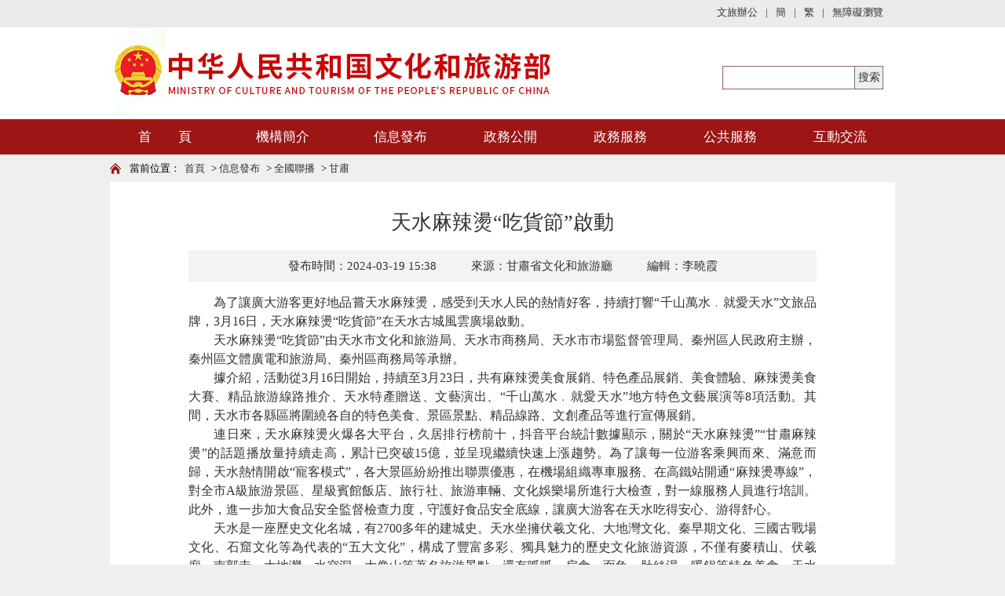

--- FILE ---
content_type: text/html;charset=UTF-8
request_url: https://www.mct.gov.cn/gtb/index.jsp?url=https%3A%2F%2Fwww.mct.gov.cn%2Fwhzx%2Fqgwhxxlb%2Fgs%2F202403%2Ft20240319_951771.htm
body_size: 8654
content:
<!DOCTYPE html PUBLIC "-//W3C//DTD XHTML 1.0 Transitional//EN" "http://www.w3.org/TR/xhtml1/DTD/xhtml1-transitional.dtd">
<!--GS_0001_D5-->
<html xmlns="http://www.w3.org/1999/xhtml">
<head>
<meta http-equiv="X-UA-Compatible" content="IE=edge,chrome=1">
<meta http-equiv="Content-Type" content="text/html; charset=utf-8" />
<meta name="viewport" content="width=device-width, initial-scale=1.0, minimum-scale=1.0, maximum-scale=1.0, user-scalable=no">
<meta name="renderer" content="webkit">
<meta name="SiteName" content="中华人民共和国文化和旅游部">
<meta name="SiteDomain" content="www.mct.gov.cn">
<meta name="SiteIDcode" content="bm23000001">
<meta name="ArticleTitle" content="天水麻辣烫“吃货节”启动">
<meta name="ColumnName" content="甘肃"  />
<meta name="ColumnDescription" content="甘肃"  />
<meta name="ColumnType" content="甘肃"  />
<meta name="ColumnKeywords" content="甘肃"  />
<meta name="PubDate" content="2024-03-19 15:38"/>
<meta name="ContentSource" content="甘肃省文化和旅游厅"/>

<link type="text/css" href="https://www.mct.gov.cn/images/lmy_hanweb.css" rel="stylesheet" />
<link type="text/css" href="https://www.mct.gov.cn/images/mob_article.css" rel="stylesheet" />
<script type="text/javascript" src="https://www.mct.gov.cn/gtb/index.jsp?url=https%3A%2F%2Fwww.mct.gov.cn%2Fimages%2Fjquery.js"></script>
<title>天水麻辣燙“吃貨節”啟動</title>
<style>
.artifr{height:134px;}
.TRS_Editor,.TRS_Editor b,.TRS_Editor strong{font-family:宋體;}
.TRS_Editor P{line-height:1.5;font-family:宋體;font-size:12pt;margin:0 !important;}.TRS_Editor DIV{line-height:1.5;font-family:宋體;font-size:12pt;}.TRS_Editor TD{line-height:1.5;font-family:宋體;font-size:12pt;}.TRS_Editor TH{line-height:1.5;font-family:宋體;font-size:12pt;}.TRS_Editor SPAN{line-height:1.5;font-family:宋體;font-size:12pt;display: inline !important;}.TRS_Editor FONT{line-height:1.5;font-family:宋體;font-size:12pt;display: inline !important;}.TRS_Editor UL{line-height:1.5;font-family:宋體;font-size:12pt;}.TRS_Editor LI{line-height:1.5;font-family:宋體;font-size:12pt;}.TRS_Editor A{line-height:1.5;font-family:宋體;font-size:12pt;}
.bt-head-cen {
    width: 1000px;
    height: 117px;
    position: relative;
    overflow: hidden;
    margin: 0 auto;
}
@media only screen and (max-width: 768px){
.artifr{height:40px !important;}
.top_chgwrp{display:none !important;}
.bt-head{height:60px !important;}
.bt-head-cen{height:60px !important;}
.phone_wzy_lm{top: 12px !important;}
.bt-article-y .sp_title{font-size: 1.3em !important;line-height:1.4em !important;}
.bt-article-y .phone_zt1,.bt-article-y .phone_zt2{font-size: 1em !important;}
.bt-article-02 font,#zoom font{display: initial !important;line-height: 1.8 !important;font-family: "宋體" !important; font-size: 12pt !important;}
.bt-article-02 span,#zoom span{display: initial !important;line-height: 1.8 !important;font-family: "宋體" !important; font-size: 12pt !important;}
.bt-article-02 p,#zoom p{line-height: 1.8 !important;font-family: "宋體" !important; font-size: 12pt !important;}
}
</style>
</head>
<body>
<body style="background:#efefef">
<!--头部开始-->
<!doctype html>
<html>
<head>
<meta http-equiv="X-UA-Compatible" content="IE=edge,chrome=1">
<meta http-equiv="Content-Type" content="text/html; charset=utf-8" />
<meta name="viewport" content="width=device-width, initial-scale=1.0, minimum-scale=1.0, maximum-scale=1.0, user-scalable=no">
<meta name="renderer" content="webkit">
<link type="text/css" href="https://www.mct.gov.cn/images/hanweb.css" rel="stylesheet">
<link type="text/css" href="https://www.mct.gov.cn/images/sy_culture-20180320.css" rel="stylesheet">
<script src="https://www.mct.gov.cn/images/jquery.min.js"></script>
<script src="https://www.mct.gov.cn/gtb/index.jsp?url=https%3A%2F%2Fwww.mct.gov.cn%2Fimages%2Fgetdate.js" type="text/javascript" charset="utf-8"></script>
<!--<script src="https://auth.mangren.com/boots/mct.gov.cn/esdToolsInit.js" charset="UTF-8"></script>-->
<script id="initwzaTools" src="https://zwfw.mct.gov.cn/resource/site/bm23000001/wza/wza.js">
<!--<link rel="icon" type="image/png" href="https://www.mct.gov.cn/images/guohui.png" />-->
<title>2019年文化部banner嵌入</title>
<script language="javascript">
//主導航高亮
$(document).ready(function(){
    var nav_len = $(".nav_sub").length;
    for(var i=0; i<10; i++)
    {
        var tw_word = $(".local").eq(i).text();
        for(var n=0; n<nav_len; n++)
        {
            var nav_word = $(".nav_sub").eq(n).text();
            if(nav_word == tw_word)
            {
                $(".nav_sub").eq(n).css({'color':'#fff','background-color':'#b92121'}).siblings().css({'color':'#fff'});
            }
        }
    }

});

function openToolbar(){ /*無障礙*/
	if(window.location==top.location){
		var str_location = window.location.href;window.location.href = "https://www.mct.gov.cn/gtb/index.jsp?url=https%3A%2F%2Fwww.mct.gov.cn%2Fwca.html%3FwcaUrl%3D" +  str_location;
	}
}

function checkForm(){
	var temp = searchForm.temp.value;
	if(temp==null || temp==''){
		alert('請輸入檢索條件');
	}
	else{
		//var url='http://so.mct.gov.cn/s?siteCode=bm23000001&qt='+encodeURIComponent(temp);
var url='https://www.mct.gov.cn/gtb/index.jsp?url=http://www.mct.gov.cn/mctso/s?qt='+encodeURIComponent(temp);	
                window.open(url);
	}
}
function getKey() {

        if(event.keyCode == "13") {

            checkForm();

        } 

    }
</script>


</head>

<body>
<!--无障碍嵌入开始--->

<!--无障碍嵌入结束--->
<style>
.t_chglf{float: left;font-size: 13px;color: #333333;}
.top_change{width: 1000px;margin: 0 auto;height: 35px;overflow: hidden;line-height:35px;position: relative;}
.top_right .top_link_box a{line-height:16px;}
</style>
<!--头部开始-->
<div class="bt-head">
	<div class="top_chgwrp" style="background: #ebebeb;">
	<div class="top_change">
		<div class="t_chglf" id="weather"></div>
		<div class="top_right" style="width: auto;top:8px;">
		<div class="top_link_box">
                   <!--<a href="https://mail.mct.gov.cn/index.php" target="_blank"><span>工作郵箱</span></a>-->
                   <a href="https://mail.mct.gov.cn/portal/#!/login" target="_blank"><span>文旅辦公</span></a>
                   <span>|</span>
                   <a href="https://www.mct.gov.cn/" target="_blank"><span>簡</span></a>
                   <span>|</span>
                   <a href="https://www.mct.gov.cn/gtb/index.jsp?url=https://www.mct.gov.cn"><span>繁</span></a>
                   <span>|</span>
				   <a href="javascript:void(0);" class="showwza" id="toolbarSwitch"><span>無障礙瀏覽</span></a>
                   <a href="https://www.mct.gov.cn/gtb/index.jsp?url=https://www.mct.gov.cn/whbphone/" id="tophone" style="display:none;position: relative;top: -2px;">返回手機版</a> </div>
	</div>
		</div>
		</div>
  <div class="bt-head-cen">
    <div class="top_left" style="z-index:999; width:735px;"><a href="https://www.mct.gov.cn/"><img src="https://www.mct.gov.cn/images/logo-20210128.jpg" width="735" style="width:735px;" height="117" alt="" /></a></div>
    <div class="top_right" style="width:260px;">
      <div class="sosu_box" style="float:right;width:210px;margin-top:20px;">
        <form method='get' onsubmit="return false" target='_blank' name='searchForm'>
							<div style='width:37px;height:30px;float:right;background:url(https://www.mct.gov.cn/images/sosuo_s.jpg);'>
								<input name='searchButton' type='button' id='searchButton' value='搜索' onclick='checkForm();' style='width: 37px; height:30px; outline:none; font-size: 14px;' />
							</div>
         <div style='width:168px; height:30px; float:right;backgro
und-image:url(https://www.mct.gov.cn/images/sosuo_box.jpg);background-repeat: no-repeat;'>
								<input maxlength='55' onkeypress="getKey();" id="searchinput" size='30' style='width: 168px; height: 30px; line-height:30px; font-size: 13px; border: none; padding-left:10px;color:#8c8b8b; outline:none;background-image: url(https://www.mct.gov.cn/images/sosuo_box.jpg);background-repeat: no-repeat;' name='temp' type='text' />
							
							</div>
          <div class="clear"></div>


        </form>
      </div>
    </div>
  </div>
</div>

<!--头部结束--> 
<!--导航开始-->
<div class="bt-nav-y" style=" background:#9d1515">
  <ul class="nav">
    <li class="nav_sub"><a href="https://www.mct.gov.cn/" title="首页">首　　頁</a></li>
    <li class="nav_sub"><a style="width: 160px;" href="https://www.mct.gov.cn/gtb/index.jsp?url=https://www.mct.gov.cn/gywhb/bld/" target="_blank" title="机构简介">機構簡介</a>
      <ul class="xl_long">
        
           <li class="sub_nav1"><a href="https://www.mct.gov.cn/gtb/index.jsp?url=https://www.mct.gov.cn/gywhb/bld/" target="_blank" title="部领导">部領導</a></li>

        
           <li class="sub_nav1"><a href="https://www.mct.gov.cn/gtb/index.jsp?url=https://www.mct.gov.cn/gywhb/zyzz/" target="_blank" title="主要职责">主要職責</a></li>

        
           <li class="sub_nav1"><a href="https://www.mct.gov.cn/gtb/index.jsp?url=https://www.mct.gov.cn/gywhb/lxwm/" target="_blank" title="联系我们">聯系我們</a></li>

        
           <li class="sub_nav1"><a href="https://www.mct.gov.cn/gtb/index.jsp?url=https://www.mct.gov.cn/gywhb/jgsz/" target="_blank" title="机构设置">機構設置</a></li>

        
      </ul>
    </li>
     <li class="nav_sub"><a href="https://www.mct.gov.cn/gtb/index.jsp?url=https://www.mct.gov.cn/whzx/" title="信息发布" target="_blank">信息發布</a>
      <ul>
        
            <li class="sub_nav1"><a href="https://www.mct.gov.cn/gtb/index.jsp?url=https://www.mct.gov.cn/whzx/szyw/" target="_blank" title="时政要闻">時政要聞</a></li>
        
            <li class="sub_nav1"><a href="https://www.mct.gov.cn/gtb/index.jsp?url=https://www.mct.gov.cn/whzx/whyw/" target="_blank" title="焦点新闻">焦點新聞</a></li>
        
            <li class="sub_nav1"><a href="https://www.mct.gov.cn/gtb/index.jsp?url=https://www.mct.gov.cn/whzx/ldhd/" target="_blank" title="领导活动">領導活動</a></li>
        
	<li class="sub_nav1"><a href="https://zwgk.mct.gov.cn/zfxxgkml/" target="_blank" title="公告通知">公告通知</a></li>
        <li class="sub_nav1"><a href="https://zwgk.mct.gov.cn/zfxxgkml/zcfg/" target="_blank" title="政策法规">政策法規</a></li>
        <li class="sub_nav1"><a href="https://zwgk.mct.gov.cn/zfxxgkml/447/463/index_3081.html" target="_blank" title="政策解读">政策解讀</a></li>
        
            <li class="sub_nav1"><a href="https://www.mct.gov.cn/gtb/index.jsp?url=https://www.mct.gov.cn/whzx/bnsj/" target="_blank" title="工作信息">工作信息</a></li>
        
            <li class="sub_nav1"><a href="https://www.mct.gov.cn/gtb/index.jsp?url=https://www.mct.gov.cn/whzx/djgz/" target="_blank" title="党建工作">黨建工作</a></li>
        
            <li class="sub_nav1"><a href="https://www.mct.gov.cn/gtb/index.jsp?url=https://www.mct.gov.cn/whzx/zsdw/" target="_blank" title="直属单位">直屬單位</a></li>
        
            <li class="sub_nav1"><a href="https://www.mct.gov.cn/gtb/index.jsp?url=https://www.mct.gov.cn/whzx/qgwhxxlb/" target="_blank" title="全国联播">全國聯播</a></li>
        
            <li class="sub_nav1"><a href="https://www.mct.gov.cn/gtb/index.jsp?url=https://www.mct.gov.cn/whzx/rdzt/" target="_blank" title="热点专题">熱點專題</a></li>
        
            <li class="sub_nav1"><a href="https://www.mct.gov.cn/gtb/index.jsp?url=https://www.mct.gov.cn/whzx/tpxw/" target="_blank" title="图片新闻">圖片新聞</a></li>
        
            <li class="sub_nav1"><a href="https://www.mct.gov.cn/gtb/index.jsp?url=https://www.mct.gov.cn/whzx/zxgz/" target="_blank" title="专项工作">專項工作</a></li>
        
            <li class="sub_nav1"><a href="https://www.mct.gov.cn/gtb/index.jsp?url=https://www.mct.gov.cn/zwhcjz/" target="_blank" title="派驻机构">派駐機構</a></li>
        
      </ul>
    </li>
    <li class="nav_sub"><a href="https://www.mct.gov.cn/gtb/index.jsp?url=https://www.mct.gov.cn/zwgk/" title="政务公开" target="_blank">政務公開</a>
      <!--<ul>
        
            <li class="sub_nav1"><a href="https://www.mct.gov.cn/gtb/index.jsp?url=https://www.mct.gov.cn/zwgk/zwgk/" target="_blank" title="政务概况">政務概況</a></li>
        
            <li class="sub_nav1"><a href="https://www.mct.gov.cn/gtb/index.jsp?url=https://www.mct.gov.cn/zwgk/zcfg/" target="_blank" title="政策法规">政策法規</a></li>
        
            <li class="sub_nav1"><a href="https://www.mct.gov.cn/gtb/index.jsp?url=https://www.mct.gov.cn/zwgk/rsgz/" target="_blank" title="人事工作">人事工作</a></li>
        
            <li class="sub_nav1"><a href="https://www.mct.gov.cn/gtb/index.jsp?url=https://www.mct.gov.cn/zwgk/cwgz/" target="_blank" title="财务工作">財務工作</a></li>
        
            <li class="sub_nav1"><a href="https://www.mct.gov.cn/gtb/index.jsp?url=https://www.mct.gov.cn/zwgk/tjsj/" target="_blank" title="统计数据">統計數據</a></li>
        
            <li class="sub_nav1"><a href="https://www.mct.gov.cn/gtb/index.jsp?url=https://www.mct.gov.cn/zwgk/whyw/" target="_blank" title="文化业务">文化業務</a></li>
        
            <li class="sub_nav1"><a href="https://www.mct.gov.cn/gtb/index.jsp?url=https://www.mct.gov.cn/zwgk/lyyw/" target="_blank" title="旅游业务">旅游業務</a></li>
        
            <li class="sub_nav1"><a href="https://www.mct.gov.cn/gtb/index.jsp?url=https://www.mct.gov.cn/zwgk/rdjy_zxta/" target="_blank" title="全国人大建议、政协提案答复">全國人大建議、...</a></li>
        
            <li class="sub_nav1"><a href="https://www.mct.gov.cn/gtb/index.jsp?url=https://www.mct.gov.cn/zwgk/xzxk/" target="_blank" title="行政许可">行政許可</a></li>
        
            <li class="sub_nav1"><a href="https://www.mct.gov.cn/gtb/index.jsp?url=https://www.mct.gov.cn/zwgk/sjccsx/" target="_blank" title="随机抽查事项">隨機抽查事項</a></li>
        
            <li class="sub_nav1"><a href="https://www.mct.gov.cn/gtb/index.jsp?url=https://www.mct.gov.cn/zwgk/qt/" target="_blank" title="其他">其他</a></li>
        
      </ul>-->
    </li>
      <li class="nav_sub"><a href="https://www.mct.gov.cn/gtb/index.jsp?url=https://www.mct.gov.cn/zwfw/" title="政务服务">政務服務</a>
            <ul>
                <li class="sub_nav1"><a href="https://www.mct.gov.cn/gtb/index.jsp?url=https://www.mct.gov.cn/zwfw/#wycx"
                        title="热门查询">我要查詢</a></li>
                <li class="sub_nav1"><a href="https://www.mct.gov.cn/gtb/index.jsp?url=https://www.mct.gov.cn/zwfw/#bssx"
                        title="办事事项">辦事事項</a></li>
                <li class="sub_nav1"><a href="https://www.mct.gov.cn/gtb/index.jsp?url=https://www.mct.gov.cn/zwfw/#bsdt"
                        title="办事大厅">辦事大廳</a></li>
                <li class="sub_nav1"><a href="https://www.mct.gov.cn/gtb/index.jsp?url=https://www.mct.gov.cn/zxbs/cxts/" target="_blank" title="出行提示">出行提示</a></li>
                <li class="sub_nav1"><a href="https://www.mct.gov.cn/gtb/index.jsp?url=https://www.mct.gov.cn/zwfw/#zwsj"
                        title="政务数据">政務數據</a></li>
                <li class="sub_nav1"><a href="https://www.mct.gov.cn/gtb/index.jsp?url=https://www.mct.gov.cn/zwfw/#ywlj"
                        title="业务链接">業務鏈接</a></li>
                <li class="sub_nav1"><a href="https://www.mct.gov.cn/gtb/index.jsp?url=https://www.mct.gov.cn/zwfw/#zxwhysfw"
                        title="在线文化艺术服务">在線文化藝術服務</a></li>
            </ul>
	
    </li>
    <li class="nav_sub"><a title="公共服务" href="javascript:;">公共服務</a>
      <ul>
        
            <li class="sub_nav1"><a href="https://www.mct.gov.cn/gtb/index.jsp?url=https://www.mct.gov.cn/ggfw/zyjzzt/" target="_blank" title="展演讲座信息平台">展演講座信息平台</a></li>
        
            <li class="sub_nav1"><a href="https://www.mct.gov.cn/gtb/index.jsp?url=https://www.mct.gov.cn/ggfw/wstsg/" target="_blank" title="网上图书馆">網上圖書館</a></li>
        
            <li class="sub_nav1"><a href="https://www.mct.gov.cn/gtb/index.jsp?url=https://www.mct.gov.cn/ggfw/wsbwg/" target="_blank" title="网上博物馆">網上博物館</a></li>
        
            <li class="sub_nav1"><a href="https://www.mct.gov.cn/gtb/index.jsp?url=https://www.mct.gov.cn/ggfw/wsmsg/" target="_blank" title="网上美术馆">網上美術館</a></li>
        
      </ul>
    </li>
    <li class="nav_sub"><a href="https://www.mct.gov.cn/gtb/index.jsp?url=https://www.mct.gov.cn/hdjl/" title="互动交流" target="_blank">互動交流</a>
      <ul>
        
            <li class="sub_nav1"><a href="https://www.mct.gov.cn/gtb/index.jsp?url=https://www.mct.gov.cn/hdjl/xwfbh/" target="_blank" title="新闻发布会">新聞發布會</a></li>
        
            <li class="sub_nav1"><a href="https://www.mct.gov.cn/gtb/index.jsp?url=https://www.mct.gov.cn/hdjl/spbd/" target="_blank" title="视频报道">視頻報道</a></li>
        
            <li class="sub_nav1"><a href="https://www.mct.gov.cn/gtb/index.jsp?url=https://www.mct.gov.cn/hdjl/zxft/" target="_blank" title="在线访谈">在線訪談</a></li>
        
            <li class="sub_nav1"><a href="https://www.mct.gov.cn/gtb/index.jsp?url=https://www.mct.gov.cn/hdjl/gzly/" target="_blank" title="公众留言">公眾留言</a></li>
        
            <li class="sub_nav1"><a href="https://www.mct.gov.cn/gtb/index.jsp?url=https://www.mct.gov.cn/hdjl/yjzj/" target="_blank" title="意见征集">意見征集</a></li>
        
            <li class="sub_nav1"><a href="https://www.mct.gov.cn/gtb/index.jsp?url=https://www.mct.gov.cn/hdjl/12318whscjb/" target="_blank" title="全国文化和旅游市场网上举报投诉处理系统">全國文化和旅游...</a></li>
        
      </ul>
    </li>
  </ul>
</div>
<!--导航结束-->

<!--微信分享图功能-->
<div class="share-title" style="display:none">天水麻辣燙“吃貨節”啟動</div>
  <div class="share-substr" style="display:none"><br/>　　為了讓廣大游客更好地品嘗天水麻辣...</div>
  <img class="share-img" style="display:none" src="https://www.mct.gov.cn/images/wxzftb.jpg" width="300" height="300" /> 
  <script src="https://www.mct.gov.cn/images/jweixin-1.0.0.js"></script> 
  <script src="https://www.mct.gov.cn/gtb/index.jsp?url=https%3A%2F%2Fwww.mct.gov.cn%2Fimages%2F20191226wxShare.js"></script> 
  <!--微信分享图功能--> 
</body>
</html>
<!--头部结束--> 


<!--当前位置开始-->
<div class="bt-box-1000"> 
  <!--    <div class="bt-note-20"></div>-->
  <div class="bt-position"> <span>當前位置：</span>

<a href="https://www.mct.gov.cn/" target="_blank" title="首页" class="CurrChnlCls">首頁</a>&nbsp;>&nbsp;<a href="https://www.mct.gov.cn/gtb/index.jsp?url=https://www.mct.gov.cn/whzx/" target="_blank" title="信息发布" class="CurrChnlCls">信息發布</a>&nbsp;>&nbsp;<a href="https://www.mct.gov.cn/gtb/index.jsp?url=https://www.mct.gov.cn/whzx/qgwhxxlb/" target="_blank" title="全国联播" class="CurrChnlCls">全國聯播</a>&nbsp;>&nbsp;<a href="https://www.mct.gov.cn/gtb/index.jsp?url=https://www.mct.gov.cn/whzx/qgwhxxlb/gs/" target="_blank" title="甘肃" class="CurrChnlCls">甘肅</a>
  </div>
  <!--    <div class="bt-note-20"></div>--> 
<style>
.phone_wzy_lm>span{    float: right;
    width: 81%;
    white-space: nowrap;
    overflow: scroll;
    margin-right: 2%;}
</style>
  <div class="phone_wzy_lm">
  	<a class="left_a" href="javascript:;" onClick="javascript:history.back(-1);"><img src="https://www.mct.gov.cn/images/fh.png" /></a>
  	<span style="font-size: 28px;">甘肅</span>
  </div>
</div>
<!--当前位置结束--> 

<!--文章正文开始-->
<div class="bt-article-y" style=" background:#FFF"><!--宋体和雅黑的总开关: s代表宋体=y代表雅黑--> 
  <script type="text/javascript">function ChangeColor(ColorName){document.getElementById("c").style.background = ColorName;}</script> 
  <script language="javascript">function doZoom(size){document.getElementById('zoom').style.fontSize=size+'px';}</script>
  <style>
.bt-article-y .sp_title{display: block;}
</style>
  <div class="bt-article-02">
    <div class="sp_title">天水麻辣燙“吃貨節”啟動</div>
    <div style="text-align:center;padding-bottom:5px"></div>
    <div class="sp_time"> <font>發布時間：2024-03-19 15:38</font> 
      <font>來源：甘肅省文化和旅游廳 </font> 
<font>編輯：李曉霞</font>
 </div>
      <div class="sp_time_phone"> <span class="phone_zt1">信息來源：甘肅省文化和旅游廳 </span> <span class="phone_zt2">2024-03-19</span> 
      
       </div>
    <div id="zoom" style="text-align:left; padding: 15px 0;">
<!--    	 -->
		<style type="text/css">.TRS_Editor P{margin-top:5px;margin-bottom:5px;line-height:1.5;font-family:宋體;font-size:12pt;}.TRS_Editor DIV{margin-top:5px;margin-bottom:5px;line-height:1.5;font-family:宋體;font-size:12pt;}.TRS_Editor TD{margin-top:5px;margin-bottom:5px;line-height:1.5;font-family:宋體;font-size:12pt;}.TRS_Editor TH{margin-top:5px;margin-bottom:5px;line-height:1.5;font-family:宋體;font-size:12pt;}.TRS_Editor SPAN{margin-top:5px;margin-bottom:5px;line-height:1.5;font-family:宋體;font-size:12pt;}.TRS_Editor FONT{margin-top:5px;margin-bottom:5px;line-height:1.5;font-family:宋體;font-size:12pt;}.TRS_Editor UL{margin-top:5px;margin-bottom:5px;line-height:1.5;font-family:宋體;font-size:12pt;}.TRS_Editor LI{margin-top:5px;margin-bottom:5px;line-height:1.5;font-family:宋體;font-size:12pt;}.TRS_Editor A{margin-top:5px;margin-bottom:5px;line-height:1.5;font-family:宋體;font-size:12pt;}</style><div class=TRS_Editor><style type="text/css">
.TRS_Editor P{margin-top:5px;margin-bottom:5px;line-height:1.5;font-family:宋體;font-size:12pt;}.TRS_Editor DIV{margin-top:5px;margin-bottom:5px;line-height:1.5;font-family:宋體;font-size:12pt;}.TRS_Editor TD{margin-top:5px;margin-bottom:5px;line-height:1.5;font-family:宋體;font-size:12pt;}.TRS_Editor TH{margin-top:5px;margin-bottom:5px;line-height:1.5;font-family:宋體;font-size:12pt;}.TRS_Editor SPAN{margin-top:5px;margin-bottom:5px;line-height:1.5;font-family:宋體;font-size:12pt;}.TRS_Editor FONT{margin-top:5px;margin-bottom:5px;line-height:1.5;font-family:宋體;font-size:12pt;}.TRS_Editor UL{margin-top:5px;margin-bottom:5px;line-height:1.5;font-family:宋體;font-size:12pt;}.TRS_Editor LI{margin-top:5px;margin-bottom:5px;line-height:1.5;font-family:宋體;font-size:12pt;}.TRS_Editor A{margin-top:5px;margin-bottom:5px;line-height:1.5;font-family:宋體;font-size:12pt;}</style>
<p style="text-align: justify;"><font style="line-height: 150%;" size="3">　　為了讓廣大游客更好地品嘗天水麻辣燙，感受到天水人民的熱情好客，持續打響“千山萬水﹒就愛天水”文旅品牌，3月16日，天水麻辣燙“吃貨節”在天水古城風雲廣場啟動。</font></p>
<p style="text-align: justify;"><font style="line-height: 150%;" size="3">　　天水麻辣燙“吃貨節”由天水市文化和旅游局、天水市商務局、天水市市場監督管理局、秦州區人民政府主辦，秦州區文體廣電和旅游局、秦州區商務局等承辦。</font></p>
<p style="text-align: justify;"><font style="line-height: 150%;" size="3">　　據介紹，活動從3月16日開始，持續至3月23日，共有麻辣燙美食展銷、特色產品展銷、美食體驗、麻辣燙美食大賽、精品旅游線路推介、天水特產贈送、文藝演出、“千山萬水﹒就愛天水”地方特色文藝展演等8項活動。其間，天水市各縣區將圍繞各自的特色美食、景區景點、精品線路、文創產品等進行宣傳展銷。</font></p>
<p style="text-align: justify;"><font style="line-height: 150%;" size="3">　　連日來，天水麻辣燙火爆各大平台，久居排行榜前十，抖音平台統計數據顯示，關於“天水麻辣燙”“甘肅麻辣燙”的話題播放量持續走高，累計已突破15億，並呈現繼續快速上漲趨勢。為了讓每一位游客乘興而來、滿意而歸，天水熱情開啟“寵客模式”，各大景區紛紛推出聯票優惠，在機場組織專車服務、在高鐵站開通“麻辣燙專線”，對全市A級旅游景區、星級賓館飯店、旅行社、旅游車輛、文化娛樂場所進行大檢查，對一線服務人員進行培訓。此外，進一步加大食品安全監督檢查力度，守護好食品安全底線，讓廣大游客在天水吃得安心、游得舒心。</font></p>
<p style="text-align: justify;"><font style="line-height: 150%;" size="3">　　天水是一座歷史文化名城，有2700多年的建城史。天水坐擁伏羲文化、大地灣文化、秦早期文化、三國古戰場文化、石窟文化等為代表的“五大文化”，構成了豐富多彩、獨具魅力的歷史文化旅游資源，不僅有麥積山、伏羲廟、南郭寺、大地灣、水帘洞、大像山等著名旅游景點，還有呱呱、扁食、面魚、肚絲湯、暖鍋等特色美食。天水將乘勢而上，進一步打響“千山萬水﹒就愛天水”文旅品牌，成為八方來客“常來常往、常來常想、常來常新”的旅游勝地。</font></p></div>
                
    </div>

    <link href="https://www.mct.gov.cn/images/gwdsharestyle.css" rel="stylesheet" type="text/css">
    <div id="gwdshare_s" style="display: block;">
			<div id="gwdshare_l" style="display: none; left: 1101.5px; top: 140px;">
				<div id="gwdshare_l_c">
					<h6>分享到<b>&nbsp;</b></h6>
					<ul>
						<li>
							<a href="#" class="gwds_xinhua xinhua MoreShareLink_24">新華微博</a>
						</li>
						<li>
							<a href="#" class="gwds_people people MoreShareLink_24">人民微博</a>
						</li>
						<li>
							<a href="#" class="gwds_tqq txwb MoreShareLink_24">騰訊微博</a>
						</li>
						<li>
							<a href="#" class="gwds_qzone qqkj MoreShareLink_24">QQ空間</a>
						</li>
						<li>
							<a href="#" class="gwds_renren rrw MoreShareLink_24">人人網</a>
						</li>
						<li>
							<a href="#" class="gwds_kaixin001 kxw MoreShareLink_24">開心網</a>
						</li>
						<li>
							<a href="#" class="gwds_douban db MoreShareLink_24">豆瓣網</a>
						</li>
					</ul>
					<p>
						<a href="http://share.gwd.gov.cn/" class="goWebsite">分享</a>
					</p>
				</div>
			</div>
		</div>
     <div class="fenxiang" style="padding-top:5px;padding-bottom:5px;    overflow: visible;
    height: 45px;">
      <div class="fx-cen bt-left" style="width:300px;font-size: 13px; line-height: 35px; padding-left: 10px;margin-top:5px;">
      	<div class="pages-date">
<div class="mainShareDiv_24" style="background:url(https://www.mct.gov.cn/images/icon_16.png) no-repeat left center; width:125px;height: 24px;  position: relative;">
	<link type="text/css" href="https://www.mct.gov.cn/images/share1.css" rel="stylesheet" />

                            <div id="share">
                                <b>分享到：</b>
                                <a id="wechat"><i></i>
                                    <div id="share-qrcode">
                                        <h3 id="share_container">微信分享“掃一掃”</h3>
                                        <dd id="share_div"></dd>
                                    </div>
                                </a>
                                <a id="weibo"><i></i></a>
    
                            </div>
<!-- 2-->
<script type="text/javascript" src="https://www.mct.gov.cn/gtb/index.jsp?url=https%3A%2F%2Fwww.mct.gov.cn%2Fimages%2Fshare1.js"></script>

<script type="text/javascript" src="https://www.mct.gov.cn/images/jquery.qrcode.min1.js"></script>
<script>
                            jQuery(function(){
                            	jQuery('#share_div').qrcode(window.location.href);
                            })
                            </script>
</div>
				
		</div>
                    </div>
      <div class="fx-cen bt-right"><a class="whb_black2" href="javascript:scroll(0,0)">【返回頂部】</a><a href="javascript:window.print()">【打印本頁】</a> <a href="javascript:window.opener=null;window.open('','_self');window.close();">【關閉窗口】</a></div>
    </div>
    <script type="text/javascript" src="https://www.mct.gov.cn/images/gwdshare.min.js"></script>
    <div class="sxp" style="padding-top:5px;padding-bottom:5px;">
    	<table width="100%" border="0" cellspacing="0" cellpadding="0" style="font-family:宋体;">
  <tr>
    <td height="35" class="whb_gray4" style="font-family:宋体;" align="left">上一篇：  
     <A style="font-family:宋体;" target="_blank" href="https://www.mct.gov.cn/gtb/index.jsp?url=https%3A%2F%2Fwww.mct.gov.cn%2Fwhzx%2Fqgwhxxlb%2Fgs%2F202403%2Ft20240320_951788.htm" Title="2024甘肃康养旅游资源对接大会在庆阳举行">2024甘肅康養旅游資源對接大會在慶陽舉行</TRS_DOCUMENT></A> 
</td>
  </tr>
    <tr>
    <td height="35" class="whb_gray4" style="font-family:宋体;" align="left">下一篇：  
     <A style="font-family:宋体;" target="_blank" href="https://www.mct.gov.cn/gtb/index.jsp?url=https%3A%2F%2Fwww.mct.gov.cn%2Fwhzx%2Fqgwhxxlb%2Fgs%2F202403%2Ft20240319_951759.htm" Title="甘肃赴广东邀客赴“麻辣烫之约”">甘肅赴廣東邀客赴“麻辣燙之約”</TRS_DOCUMENT></A> 
</td>
  </tr>
</table>
    </div>
  </div>
  
</div>
<!--文章正文结束-->
<div class="bt-note-20"><!--分割线--></div>
<!--版权开始-->
<iframe src="https://www.mct.gov.cn/gtb/index.jsp?url=https%3A%2F%2Fwww.mct.gov.cn%2Ffootqr%2Findex.html" width="100%" scrolling="no" class="artifr" frameborder="0"></iframe>
<!--版权结束-->
</body>
</html>



--- FILE ---
content_type: text/html;charset=UTF-8
request_url: https://www.mct.gov.cn/gtb/index.jsp?url=https%3A%2F%2Fwww.mct.gov.cn%2Ffootqr%2Findex.html
body_size: 2110
content:
<!doctype html>
<html>
<head>
<meta http-equiv="X-UA-Compatible" content="IE=edge,chrome=1">
<meta http-equiv="Content-Type" content="text/html; charset=utf-8" />
<meta name="renderer" content="webkit">
<link type="text/css" href="https://www.mct.gov.cn/images/hanweb.css" rel="stylesheet">
<link type="text/css" href="https://www.mct.gov.cn/images/sy_culture.css" rel="stylesheet">
<script src="https://www.mct.gov.cn/images/jquery.min.js"></script>
<script id="initwzaTools" src="https://zwfw.mct.gov.cn/resource/site/bm23000001/wza/wza.js"></script>
<title>無標題文檔</title>
<style>
/*禁止頭和尾響應式布局生效開始*/
@media only screen and (max-width:768px) { 
.bt-head{ 
	width:100%;
	height:auto !important;
	min-height:0;
	background: #fff !important;
}
.bt-head-cen{
	width: 1000px !important;
    height: 117px !important;
	position: relative;
	overflow: hidden;
	margin:0 auto;
}
.top_left,.top_right,.bt-nav-y,.bt-footer{display:block !important;}
.footer_box,.bt-head,.bt-nav-y{min-width:1000px !important;}
}
/*禁止頭和尾響應式布局生效結束*/
</style>
</head>

<body>
<!--版权开始-->
<!doctype html>
<html>
<head>
<meta http-equiv="X-UA-Compatible" content="IE=edge,chrome=1">
<meta http-equiv="Content-Type" content="text/html; charset=utf-8" />
<meta name="renderer" content="webkit">
<link type="text/css" href="https://www.mct.gov.cn/images/hanweb.css" rel="stylesheet">
<link type="text/css" href="https://www.mct.gov.cn/images/sy_culture.css" rel="stylesheet">
<title>無標題文檔</title>
<script language="JavaScript">var _trackDataType = 'web';var _trackData = _trackData || [];</script>

</head>

<body>
<!--页脚开始-->
<div class="bt-footer footer_box">
  <div class="footer_main">
  	<div class="footer_pic"><a href="http://bszs.conac.cn/sitename?method=show&id=0895F7C11FF86C12E053012819AC7E96" target="_blank"><img src="https://www.mct.gov.cn/images/dzjg.png" /></a></div>
  	<div class="footer_list">
  		<div class="footer_nav">
  			<ul>
  				<li><a href="https://www.mct.gov.cn/gtb/index.jsp?url=https://www.mct.gov.cn/dbdh/gywm/" target="_blank">關於我們</a></li>
                                       <!--<li><a href="javascript:void(0);" onclick="return false;" target="_blank">關於我們</a></li>-->
  				<li class="jg">|</li>
  				<li><a href="https://www.mct.gov.cn/gtb/index.jsp?url=https://www.mct.gov.cn/dbdh/wzdt/" target="_blank">網站地圖</a></li>
  				<!--<li class="jg">|</li>
  				<li><a href="https://www.mct.gov.cn/gtb/index.jsp?url=https://www.mct.gov.cn/dbdh/whbfwt/" target="_blank">文化部方位圖</a></li>-->
  				<li class="jg">|</li>
  				<li><a href="https://www.mct.gov.cn/gtb/index.jsp?url=https://www.mct.gov.cn/dbdh/bqbh/" target="_blank">版權保護</a></li>
				<!--<li><a href="javascript:void(0);" onclick="return false;" target="_blank">版權保護</a></li>-->
  				<li class="jg">|</li>
  				<li><a href="https://www.mct.gov.cn/gtb/index.jsp?url=https://www.mct.gov.cn/dbdh/mzsm/" target="_blank">免責聲明</a></li>
				<!--<li><a href="javascript:void(0);" onclick="return false;" target="_blank">免責聲明</a></li>-->
  				<!--<li class="jg">|</li>
  				<li><a href="https://www.mct.gov.cn/gtb/index.jsp?url=https://www.mct.gov.cn/dbdh/fwfx/" target="_blank">訪問分析</a></li>-->
<!--<li><a href="javascript:void(0);" onclick="return false;" target="_blank">訪問分析</a></li>-->
<!--<li class="jg">|</li>
  				<li><a href="http://59.252.212.24/" target="_blank">舊版回顧</a></li>-->
  			</ul>
  			<p>版權所有：中華人民共和國文化和旅游部 地址：東城區朝陽門北大街10號 郵編：100020</p>
  			<!--<p>ICP備案：京ICP備18030242號-1 電話：010-59881114</p>-->
                        <p><a style="color: #cccccc;" target="_blank" href="https://beian.miit.gov.cn/#/Integrated/index">ICP備案：京ICP備18030242號-1</a> 電話：010-59881114</p>
  			<!--<div style="width:300px;margin:0 auto; padding:5px 0 0;">-->
                            <div style="width:500px;">
                                <p style="float:left;">網站標識碼bm23000001</p>
		 		<a target="_blank" href="http://www.beian.gov.cn/portal/registerSystemInfo?recordcode=11040202440050" style="display:inline-block;text-decoration:none;height:20px;line-height:20px;padding-left:15px;"><img src="https://www.mct.gov.cn/images/dibiao.png" style="float:left;" /><span style="float:left;height:20px;line-height:20px;margin: 0px 0px 0px 5px; color:#cccccc;font-size:13px;">京公網安備 11040202440050號</span></a>
		 	</div>
  		</div>
  	</div>
  	<div class="footer_jc">
	<a target="_blank" href="https://zfwzgl.www.gov.cn/exposure/jiucuo.html?site_code=bm23000001&url=https%3A//www.mct.gov.cn/" >
	<img src="https://www.mct.gov.cn/images/jiucuo.png" /></a>
           <!--- <script id="_jiucuo_" sitecode='bm23000001' src="https://zfwzgl.www.gov.cn/exposure/jiucuo.js"></script>-->
        </div>
  	<style type="text/css">
                 .footer_box{height:auto !important;padding-bottom:15px}
                 .footer_box .footer_main{width: 730px !important;}
                 .footer_box .footer_main .footer_pic{position: relative !important;float: left;margin: 22px 20px 0 0;left: 0;top: 0;}
                 .footer_box .footer_main .footer_list{float: left; margin: 15px 0 0 0;position: relative !important;left: 0;top: 0;}
  		 .footer_jc{float: right; margin: 25px 0 0 0;}
                 .footer_list{width: 535px !important;}
  	</style>
  </div>
</div>
<!--页脚结束-->

<!--网脉开始-->
<script id="_trs_ta_js" src="https://ta.trs.cn/c/js/ta.js?mpid=4419" async="async" defer="defer"></script> 
<!--网脉结束-->
<!--无障碍开始-->

<!--无障碍结束-->
</body>
</html>
<!--版权结束-->
<!--网脉开始-->
<script id="_trs_ta_js" src="https://ta.trs.cn/c/js/ta.js?mpid=4419" async="async" defer="defer"></script> 
<!--网脉结束-->

</body>
</html>



--- FILE ---
content_type: text/css
request_url: https://www.mct.gov.cn/images/lmy_hanweb.css
body_size: 14280
content:

/* 项目部 2016.08.31   版本: V2.4 */

/* 更新说明：
	1. 解决上一版本样式暂用V1.6样式的属性问题、并独立开V1.6的样式。
	2. 去掉初始化table宽度为auto的属性。
	3. 优化样式模块分区化，增加注释，方便检索和修改。
	4. 样式区分宋体和雅黑（后缀加s和y区分）
	5. 加入常用的：栏目页_02、文章页_02, 样式进入，支持只修改一个主class切换主内容区的传统和雅黑两种模式！（头尾不算）
	6. 文章页支持手机端预览  
*/

/* 使用注意：
    1. hanweb全局定义缺少页面字体的整体大小和风格定义。（请在新表中根据项目定义）
	2. 定义a 标签的link hover 等交互色和默认值。
	2. 如需兼容ie7，请将所有加了border和padding 属性值的class宽度值减去（详细看实用手册）
	3. 全局定义了弱标签的边距值，使用中如某个class下不需要，请覆盖为0.
*/

*,
*:before,
*:after {
  -webkit-box-sizing: border-box;
  -moz-box-sizing: border-box;
  box-sizing: border-box;
}
/* Prevent iOS text size adjust after orientation change, without disabling user zoom. */
html {
  -ms-text-size-adjust: 100%;
  -webkit-text-size-adjust: none;
}
/* Remove default margin. */
html,
body,
div,
dl,
dt,
dd,
ul,
ol,
li,
h1,
h2,jia'hao
h3,
h4,
h5,
h6,
pre,
code,
form,
fieldset,
legend,
input,
textarea,
p,
blockquote,
th,
td,
hr,
button,
article,
aside,
details,
figcaption,
figure,
footer,
header,
hgroup,
menu,
nav,
section {
  margin: 0;
  padding: 0;
}
/* HTML5 display definitions */
article,
aside,
details,
figcaption,
figure,
footer,
header,
hgroup,
menu,
main,
nav,
section,
summary {
  display: block;
}
/**
 * 1. Correct `inline-block` display not defined in IE 8/9.
 * 2. Normalize vertical alignment of `progress` in Chrome, Firefox, and Opera.
 */
audio,
canvas,
progress,
video {
  display: inline-block;
  vertical-align: baseline;
}
/**
 * Prevent modern browsers from displaying `audio` without controls.
 * Remove excess height in iOS 5 devices.
 */
audio:not([controls]) {
  display: none;
  height: 0;
}
/**
 * Address `[hidden]` styling not present in IE 8/9/10.
 * Hide the `template` element in IE 8/9/11, Safari, and Firefox < 22.
 */
[hidden],
template,
script {
  display: none;
}
/* Links
   ========================================================================== */
/* Remove the gray background color from active links in IE 10. */
a {
  background-color: transparent;
}
/* Address `outline` inconsistency between Chrome and other browsers. */
a:focus {
  outline: thin dotted;
}
/* Improve readability when focused and also mouse hovered in all browsers. */
a:active,
a:hover {
  outline: 0;
}

/* Text-level semantics
     ========================================================================== */
/* Remove text-decoration */
ins,
a {
  text-decoration: none;
}
/* Address style set to `bolder` in Firefox 4+, Safari 5, and Chrome. */
b,
strong {
  font-weight: bold;
}
/* Improve readability of pre-formatted text in all browsers. */
pre {
  white-space: pre-wrap;
}
/* Address inconsistent and variable font size in all browsers. */
small {
  font-size: 80%;
}
/* Embedded content
   ========================================================================== */
/**
  * 1. Corrects max-width behavior (2.) if padding and border are used
  * 2. Responsiveness: Sets a maxium width relative to the parent and auto scales the height
  * 3. Remove the gap between images and the bottom of their containers
  * 4. Remove border when inside `a` element in IE 8/9.
  */
img {
  box-sizing: border-box;
  max-width: 100%;
  height: auto;
  vertical-align: middle;
  border: 0; 
}
a img{border:0}
/* Correct overflow displayed oddly in IE 9. */
svg:not(:root) {
  overflow: hidden;
}
/* Grouping content
   ========================================================================== */
/**
 * Address margin not present in IE 8/9 and Safari.
 */
figure {
  margin: 0;
}
/* Forms
   ========================================================================== */
/**
 * Define consistent border, margin, and padding.
 */
fieldset {
  border: 1px solid #c0c0c0;
  margin: 0 2px;
  padding: 0.35em 0.625em 0.75em;
}
/**
 * 1. Correct `color` not being inherited in IE 8/9.
 * 2. Remove padding so people aren't caught out if they zero out fieldsets.
 */
legend {
  border: 0;
  padding: 0;
}
/**
 * 1. Correct color not being inherited.
 *    Known issue: affects color of disabled elements.
 * 2. Correct font properties not being inherited.
 * 3. Address margins set differently in Firefox 4+, Safari 5, and Chrome.
 */
button,
input,
optgroup,
select,
textarea {
  color: inherit;
  font: inherit;
  margin: 0;
}
/**
 * Address `overflow` set to `hidden` in IE 8/9/10/11.
 */
button {
  overflow: visible;
}
/**
 * Address Firefox 4+ setting `line-height` on `input` using `!important` in
 * the UA stylesheet.
 */
button,
input {
  line-height: normal;
}
/**
 * Address inconsistent `text-transform` inheritance for `button` and `select`.
 * All other form control elements do not inherit `text-transform` values.
 * Correct `button` style inheritance in Firefox, IE 8/9/10/11, and Opera.
 * Correct `select` style inheritance in Firefox.
 */
button,
select {
  text-transform: none;
}
button,
html input[type="button"],
input[type="reset"],
input[type="submit"] {
  -webkit-appearance: button;
  cursor: pointer;
}
input[type="radio"],
input[type="checkbox"] {
  cursor: pointer;
  padding: 0;
  box-sizing: border-box;
}
/* Re-set default cursor for disabled elements. */
button[disabled],
html input[disabled] {
  cursor: default;
}
/* Remove inner padding and border in Firefox 4+. */
button::-moz-focus-inner,
input::-moz-focus-inner {
  border: 0;
  padding: 0;
}
/**
 * Fix the cursor style for Chrome's increment/decrement buttons. For certain
 * `font-size` values of the `input`, it causes the cursor style of the
 * decrement button to change from `default` to `text`.
 */
input[type="number"]::-webkit-inner-spin-button,
input[type="number"]::-webkit-outer-spin-button {
  height: auto;
}
input[type="search"] {
  -webkit-appearance: textfield;
  box-sizing: content-box;
}
/* Remove inner padding and search cancel button in Safari 5 and Chrome on OS X. */
input[type="search"]::-webkit-search-cancel-button,
input[type="search"]::-webkit-search-decoration {
  -webkit-appearance: none;
}
textarea {
  overflow: auto;
  /* 1 */
  vertical-align: top;
  /* 2 */
  resize: vertical;
}
optgroup {
  font-weight: bold;
}
/* Tables
   ========================================================================== */
/**
 * Remove most spacing between table cells.
 */
table {
  border-collapse: collapse;
  border-spacing: 0;
}
td,
th {
  padding: 0;
}
/* ==========================================================================
   Component:Hanweb Base
 ============================================================================ */
/**
 * `font-size` is set in `html` element to support the `rem` unit for font-sizes
 * NOTE: IE9 & IE10 do not recognize `rem` units when used with the `font` shorthand property.
 */
html {

  -webkit-tap-highlight-color: rgba(0, 0, 0, 0);
  -webkit-tap-highlight-color: transparent;
}

html,
body {
  min-height: 100%; padding:0; margin:0;
}

body {
  font-weight: normal;
  color: #333;
}
body,
input,
textarea,
select,
button {
  text-rendering: optimizeLegibility;
  -webkit-font-smoothing: antialiased;
  -moz-osx-font-smoothing: grayscale;
  -moz-font-feature-settings: "liga", "kern";
}
/* links */
a {
  text-decoration:none;
  transition: all 0.2s ease-out 0s; 
}
a:hover,
a:focus {
	text-decoration: none;
	text-decoration:none;
	transition: all 0.2s ease-out 0s;
}
a:focus {
  outline:none;
  outline: thin dotted;
  outline: 5px auto -webkit-focus-ring-color;
  outline-offset: -2px;
}

/* Spacing for block elements */
p,
hr,
ul,
ol,
dl,
blockquote,
pre,
address,
fieldset,
figure {
  margin: 0 0 10px 0;
}
* + p,
* + hr,
* + ul,
* + ol,
* + dl,
* + blockquote,
* + pre,
* + address,
* + fieldset,
* + figure {
  margin-top: 10px;
}
/* Headings
   ========================================================================== */
h1,
h2,
h3,
h4,
h5,
h6 {
  margin: 0 0 10px 0;
  font-weight: 600;
  font-size: 100%;
}
h1 {
  font-size: 1.5em;
}
h2 {
  font-size: 1.25em;
}
* + h1,
* + h2,
* + h3,
* + h4,
* + h5,
* + h6 {
  margin-top: 2em;
}
/* List
   ========================================================================== */
/* Ordered and unordered lists */
ul,
ol,
li {
  padding-left:0;
  list-style:none;
}
/* Reset margin for nested lists */
ul > li > ul,
ul > li > ol,
ol > li > ol,
ol > li > ul {
  margin: 0;
}
hr {
  display: block;
  padding: 0;
  border: 0;
  height: 0;
  border-top: 1px solid #eeeeee;
  -moz-box-sizing: content-box;
  box-sizing: content-box;
}
/* iframe */
iframe {
  border: 0;
}
/* ==========================================================================
   Component: Table
 ============================================================================ */
table {
  max-width: 100%;
  background-color: transparent;
  empty-cells: show;
}
th {
  text-align: left;
}
.bt-table {
  width: 100%;
  margin-bottom: 10px;
  border-spacing: 0;
  border-collapse: separate;
}
.bt-table > thead > tr > th,
.bt-table > tbody > tr > th,
.bt-table > tfoot > tr > th,
.bt-table > thead > tr > td,
.bt-table > tbody > tr > td,
.bt-table > tfoot > tr > td {
  padding: 0.7rem;
  line-height: 1.6;
  vertical-align: top;
  border-top: 1px solid #dddddd;
}
.bt-table > thead > tr > th {
  vertical-align: bottom;
  border-bottom: 1px solid #dddddd;
}
.bt-table > caption + thead > tr:first-child > th,
.bt-table > colgroup + thead > tr:first-child > th,
.bt-table > thead:first-child > tr:first-child > th,
.bt-table > caption + thead > tr:first-child > td,
.bt-table > colgroup + thead > tr:first-child > td,
.bt-table > thead:first-child > tr:first-child > td {
  border-top: 0;
}
.bt-table > tbody + tbody tr:first-child td {
  border-top: 2px solid #dddddd;
}
/* Bordered version */
.bt-table-bordered {
  border: 1px solid #dddddd;
}
.bt-table-bordered > thead > tr > th,
.bt-table-bordered > tbody > tr > th,
.bt-table-bordered > tfoot > tr > th,
.bt-table-bordered > thead > tr > td,
.bt-table-bordered > tbody > tr > td,
.bt-table-bordered > tfoot > tr > td {
  border-left: 1px solid #dddddd;
}
.bt-table-bordered > thead > tr > th:first-child,
.bt-table-bordered > tbody > tr > th:first-child,
.bt-table-bordered > tfoot > tr > th:first-child,
.bt-table-bordered > thead > tr > td:first-child,
.bt-table-bordered > tbody > tr > td:first-child,
.bt-table-bordered > tfoot > tr > td:first-child {
  border-left: none;
}
/* Border-radius version */
.bt-table-radius {
  border: 1px solid #dddddd;
  border-radius: 2px;
}
.bt-table-radius > thead > tr:first-child > th:first-child,
.bt-table-radius > thead > tr:first-child > td:first-child {
  border-top-left-radius: 2px;
  border-left: none;
}
.bt-table-radius > thead > tr:first-child > th:last-child,
.bt-table-radius > thead > tr:first-child > td:last-child {
  border-top-right-radius: 2px;
  border-right: none;
}
.bt-table-radius > tbody > tr > th:first-child,
.bt-table-radius > tbody > tr > td:first-child {
  border-left: none;
}
.bt-table-radius > tbody > tr > th:last-child,
.bt-table-radius > tbody > tr > td:last-child {
  border-right: none;
}
.bt-table-radius > tbody > tr:last-child > th,
.bt-table-radius > tbody > tr:last-child > td {
  border-bottom: none;
}
.bt-table-radius > tbody > tr:last-child > th:first-child,
.bt-table-radius > tbody > tr:last-child > td:first-child {
  border-bottom-left-radius: 2px;
}
.bt-table-radius > tbody > tr:last-child > th:last-child,
.bt-table-radius > tbody > tr:last-child > td:last-child {
  border-bottom-right-radius: 2px;
}
/* Zebra-striping */
.bt-table-striped > tbody > tr:nth-child(odd) > td,
.bt-table-striped > tbody > tr:nth-child(odd) > th {
  background-color: #f9f9f9;
}
/* Hover effect */
.bt-table-hover > tbody > tr:hover > td,
.bt-table-hover > tbody > tr:hover > th {
  background-color: #e9e9e9;
}
.bt-table > thead > tr > td.bt-active,
.bt-table > tbody > tr > td.bt-active,
.bt-table > tfoot > tr > td.bt-active,
.bt-table > thead > tr > th.bt-active,
.bt-table > tbody > tr > th.bt-active,
.bt-table > tfoot > tr > th.bt-active,
.bt-table > thead > tr.bt-active > td,
.bt-table > tbody > tr.bt-active > td,
.bt-table > tfoot > tr.bt-active > td,
.bt-table > thead > tr.bt-active > th,
.bt-table > tbody > tr.bt-active > th,
.bt-table > tfoot > tr.bt-active > th {
  background-color: #ffffdd;
}
.bt-table > thead > tr > td.bt-disabled,
.bt-table > tbody > tr > td.bt-disabled,
.bt-table > tfoot > tr > td.bt-disabled,
.bt-table > thead > tr > th.bt-disabled,
.bt-table > tbody > tr > th.bt-disabled,
.bt-table > tfoot > tr > th.bt-disabled,
.bt-table > thead > tr.bt-disabled > td,
.bt-table > tbody > tr.bt-disabled > td,
.bt-table > tfoot > tr.bt-disabled > td,
.bt-table > thead > tr.bt-disabled > th,
.bt-table > tbody > tr.bt-disabled > th,
.bt-table > tfoot > tr.bt-disabled > th {
  color: #999999;
}
.bt-table > thead > tr > td.bt-primary,
.bt-table > tbody > tr > td.bt-primary,
.bt-table > tfoot > tr > td.bt-primary,
.bt-table > thead > tr > th.bt-primary,
.bt-table > tbody > tr > th.bt-primary,
.bt-table > tfoot > tr > th.bt-primary,
.bt-table > thead > tr.bt-primary > td,
.bt-table > tbody > tr.bt-primary > td,
.bt-table > tfoot > tr.bt-primary > td,
.bt-table > thead > tr.bt-primary > th,
.bt-table > tbody > tr.bt-primary > th,
.bt-table > tfoot > tr.bt-primary > th {
  color: #292929;
  background-color: rgba(61, 61, 61, 0.115);
}
.bt-table > thead > tr > td.bt-success,
.bt-table > tbody > tr > td.bt-success,
.bt-table > tfoot > tr > td.bt-success,
.bt-table > thead > tr > th.bt-success,
.bt-table > tbody > tr > th.bt-success,
.bt-table > tfoot > tr > th.bt-success,
.bt-table > thead > tr.bt-success > td,
.bt-table > tbody > tr.bt-success > td,
.bt-table > tfoot > tr.bt-success > td,
.bt-table > thead > tr.bt-success > th,
.bt-table > tbody > tr.bt-success > th,
.bt-table > tfoot > tr.bt-success > th {
  color: #5eb95e;
  background-color: rgba(94, 185, 94, 0.115);
}
.bt-table > thead > tr > td.bt-warning,
.bt-table > tbody > tr > td.bt-warning,
.bt-table > tfoot > tr > td.bt-warning,
.bt-table > thead > tr > th.bt-warning,
.bt-table > tbody > tr > th.bt-warning,
.bt-table > tfoot > tr > th.bt-warning,
.bt-table > thead > tr.bt-warning > td,
.bt-table > tbody > tr.bt-warning > td,
.bt-table > tfoot > tr.bt-warning > td,
.bt-table > thead > tr.bt-warning > th,
.bt-table > tbody > tr.bt-warning > th,
.bt-table > tfoot > tr.bt-warning > th {
  color: #f37b1d;
  background-color: rgba(243, 123, 29, 0.115);
}
.bt-table > thead > tr > td.bt-danger,
.bt-table > tbody > tr > td.bt-danger,
.bt-table > tfoot > tr > td.bt-danger,
.bt-table > thead > tr > th.bt-danger,
.bt-table > tbody > tr > th.bt-danger,
.bt-table > tfoot > tr > th.bt-danger,
.bt-table > thead > tr.bt-danger > td,
.bt-table > tbody > tr.bt-danger > td,
.bt-table > tfoot > tr.bt-danger > td,
.bt-table > thead > tr.bt-danger > th,
.bt-table > tbody > tr.bt-danger > th,
.bt-table > tfoot > tr.bt-danger > th {
  color: #dd514c;
  background-color: rgba(221, 81, 76, 0.115);
}



/***********************************************************************************************************************************************************
============================================================第一部分：标准框架样式/常用样式====================================================================
**********************************************************************************************************************************************************/

/*********华丽的分割行==集合**********/
.bt-note-10 {
	width:100%;
	height:10px;
	clear:both;
}
.bt-note-15 {
	width:100%;
	height:15px;
	clear:both;
}
.bt-note-20 { 
	width:100%;
	height:20px;
	clear:both;
}

/*********标准宽度框架==传统和雅黑全部宽度属性**********/

/*****页头+主要部分+页脚通用样式*****/
.bt-head,
.bt-main,
.bt-footer{
	width:100%;
/*	height:auto;*/
	margin:0 auto;	
}
.bt-main{
	min-height:400px;
}
/*顶部导航*/
.bt-top-nav{ 
	height:30px;
	width:100%;
	margin:0 auto;
}
.bt-top-nav-cen{ 
	height:30px;
	width:1000px;
	margin:0 auto;
}

/*head区域*/
.bt-head-cen{
	width:1000px; 
	height:150px; 
	margin:0 auto;
}
.bt-logo{
	float:left
}


/*页脚区域*/
/*.bt-footer{ min-height:140px;}*/
.bt-footer-nav{
	width:100%; 
	height:30px;
}
.bt-footer-nav-cen{
	width:1000px;
	line-height:30px;
	margin:0 auto;
}

.bt-copyright {
	width:1000px;
	min-height:110px;
	margin:0 auto;
	padding:20px 0;
	*+min-height:90px;/*兼容IE7*/
	font-size:13px;
	text-align:center;
	display:table; /*模拟table 实现N行居中*/
}






/**导航通用**/
.bt-nav-y{
	width:100%;
	height:50px; 
	line-height:50px;	
	}
.bt-nav-s { 
	width:100%;
	height:35px;
	line-height:35px;	
}
/*****模块化标准尺寸*****/
.bt-box{
	width:100%;
	margin:0 auto;
	height:auto;
}
.bt-box-1000 {
	width:1000px;
	height:auto;
	margin:0 auto;
}
.bt-box-980{ 
	width:1000px;
	*+width:980px;
	padding:0 10px;
	height:auto;
	margin:0 auto;
}

.bt-box-220,
.bt-box-235,
.bt-box-240,
.bt-box-310,
.bt-box-320,
.bt-box-430,
.bt-box-490,
.bt-box-520,
.bt-box-660,
.bt-box-760{ /*通用属性*/
	background:#FFF;
	min-height:300px;
	_height:300px;
}

.bt-box-220 {
	width:220px;
}
.bt-box-235 {
	width:235px;
}
.bt-box-240 {
	width:240px;
}
.bt-box-310 {
	width:310px;
}
.bt-box-320 {
	width:320px;
}
.bt-box-430 {
	width:430px;
}
.bt-box-490 {
	width:490px;
}
.bt-box-520 {
	width:520px;
}
.bt-box-660 {
	width:660px;
}
.bt-box-760 {
	width:760px;
}




/***********************************************************************************************************************************************************
============================================================第二部分：标准组件样式====================================================================
**********************************************************************************************************************************************************/
 


/*******************************
========组件按钮样式==开始========
*******************************/
.bt-bnt-big{
	width:188px; 
	height:45px;
	line-height: 45px;
	font-size: 17px; 
	border:0;
}
.bt-bnt-small{
	width:145px; 
	height:35px; 
	border:0;	
}

/***bnt_01样式开始**/
.bt-bnt-big-01,
.bt-bnt-small-01
{
	color:#FFF;
	background: #3385ff;
}
.bt-bnt-big-01:hover,
.bt-bnt-small-01:hover
{
	background: #5096fd;
}
.bt-bnt-big-01:active,
.bt-bnt-small-01:active
{
	background: #1c6fea;
}


/*按钮组件-02*/
.bt-bnt-big-02 {
	background: url(bnt_02_big.png) no-repeat 0 0;
}
.bt-bnt-big-02:hover {
	background: url(bnt_02_big.png) no-repeat -189px 0;
}
.bt-bnt-big-02:active {
	background: url(bnt_02_big.png) no-repeat -378px 0;
}
.bt-bnt-small-02 {
	background: url(bnt_02_small.png) no-repeat 0 0;
}
.bt-bnt-small-02:hover {
	background: url(bnt_02_small.png) no-repeat -147px 0;
}
.bt-bnt-small-02:active {
	background: url(bnt_02_small.png) no-repeat -294px 0;
}

/*按钮组件-03*/
.bt-bnt-big-03,
.bt-bnt-small-03
{
	border:#FFF solid 1px;
    background:none;
	color:#FFF; 
}
.bt-bnt-big-03:hover,
.bt-bnt-small-03:hover
{
	background: #2989d5;
	border: #eff0f0 solid 1px
}
.bt-bnt-big-03:active,
.bt-bnt-small-03:active
 {
	background: #04528f;
	border: #eff0f0 solid 1px
}


.bt-bnt-big-04 {
	line-height: 45px;
	font-size: 17px;
	border: #FFF solid 1px;
	border-radius: 25px ; /*圆角样式从ie9开始支持*/
	background:none;
	color:#FFF;
}
.bt-bnt-big-04:hover {
	background: #2989d5;
}
.bt-bnt-big-04:active {
	background: #04528f;
}
.bt-bnt-small-04 {
	line-height: 35px;
	font-size: 15px;
	border: #FFF solid 1px;
	border-radius: 25px ;
	background:none;
	color:#FFF;
}
.bt-bnt-small-04:hover {
	background: #2989d5;
}
.bt-bnt-small-04:active {
	background: #04528f;
}



/*********========基础组件=站内检索组件=======*********/
.bt-search{	
	float:right
}
.bt-mod-xxjs-01 { /**编号**/
	width:321px;
	height:40px;
	text-align:right;
}
.bt-mod-xxjs-01 .bt-text {
	width:270px;
	*+width:268px;
	height:37px;
	*+height:33px;
	line-height:37px;
	background:#F3f3f3;
	border:0;
	padding-left:2px;
	float:right
}
.bt-mod-xxjs-01 .bt-bnt {
	width:51px;
	height:37px;
	float:right;
	background:url(XXJS_01_bnt.png) no-repeat;
	border:0;
}
.bt-mod-xxjs-01 .bt-bnt:hover {
	background:url(XXJS_01_bnt.png) no-repeat left bottom;
}

.bt-mod-xxjs-02 { /**编号**/
	width:370px;
	height:40px;
	text-align:right;
}
.bt-mod-xxjs-02 .bt-text {
	width:320px;
	*+width:318px;
	height:37px;
	line-height:37px;
	background:#F3f3f3;
	border:0;
	padding-left:2px;
	float:right
}
.bt-mod-xxjs-02 .bt-bnt {
	width:50px;
	height:37px;
	float:right;
	background:#db0505;
	color:#FFF;
	border:0;
	font-size:15px;
}
.bt-mod-xxjs-02 .bt-bnt:hover {
	background:#c10202;
}


.bt-mod-xxjs-03 { /**编号**/
	width:370px;
	height:40px;
	text-align:right;
}
.bt-mod-xxjs-03 .bt-text {
	width:266px;
	*+width:263px; /*兼容ie7*/
	height:39px;
	*+height:37px;
	line-height:39px;
	border:#afacac solid 1px;
	border-right:0;
	padding-left:2px;
	float:right
}
.bt-mod-xxjs-03 .bt-bnt {
	width:39px;
	height:39px;
	float:right;
	background:url(XXJS_03_bnt.png) no-repeat left top;
	color:#FFF;
	border:0;
	font-size:15px;
}
.bt-mod-xxjs-03 .bt-bnt:hover {
	background:url(XXJS_03_bnt.png) no-repeat left bottom;
}


.bt-mod-xxjs-04 { /**编号**/
	width:371px;
	height:42px;
	text-align:right;
}
.bt-mod-xxjs-04 .bt-text {
	width:323px;
	*+width:321px;
	height:42px;
	line-height:39px;
	border:0;
	padding-left:2px;
	background:url(XXJS_04_text.png) no-repeat;
	float:right
}
.bt-mod-xxjs-04 .bt-bnt {
	width:48px;
	height:42px;
	float:right;
	background:url(XXJS_04_bnt.png) no-repeat left top;
	color:#FFF;
	border:0;
	font-size:15px;
}
.bt-mod-xxjs-04 .bt-bnt:hover {
	background:url(XXJS_04_bnt.png) no-repeat left bottom;
}


.bt-mod-xxjs-05 { /**编号**/
	widtsh:200px;
	height:45px;
	text-align:right;
}
.bt-mod-xxjs-05 .bt-text {
	width:323px;
	*+width:321px;
	height:42px;
	line-height:39px;
	border:0;
	padding-left:2px;
	background:url(XXJS_04_text.png) no-repeat;
	float:right
}
.bt-mod-xxjs-05 .bt-bnt {
	width:48px;
	height:42px;
	float:right;
	background:url(XXJS_04_bnt.png) no-repeat left top;
	color:#FFF;
	border:0;
	font-size:15px;
}
.bt-mod-xxjs-05 .bt-bnt:hover {
	background:url(XXJS_04_bnt.png) no-repeat left bottom;
}



/*********========基础组件=栏目外框======*********/
/***通用***/
.bt-box-title{  
	width:100%;
	height:30px;
}
.bt-box-title span{ 
	line-height:30px; 

}
.bt-box-title .bt-font {
	min-width:100px;
	float:left;
	height:30px;
	font-size:15px;
	color:#000;
	position:relative;
}
.bt-box-title .bt-font .bt-lef-bg,
.bt-box-title .bt-font .bt-rig-bg{
	height:30px;
	float:left;
	
}
.bt-box-title .bt-font .bt-lef-bg { 

}
.bt-box-title .bt-font .bt-rig-bg {

}

/*更多*/
.bt-box-more {  
	float:right;
	padding-right:13px;
}
.bt-box-more a {
	line-height:30px;
	font-size:13px;
	color:#666;
}
.bt-box-more a:hover {
	color:#f30;
}
/***日期时间***/
.bt-data-time { 	
	float:right;
	color:#666;
}
.bt-data-time a{
	color:#999;
}

.bt-mod-lmwk-01 { /**编号**/
	border:#d1e7f2 solid 1px;
}
.bt-mod-lmwk-01 .bt-box-title{
	border-bottom:#d1e7f2 solid 1px;
	background:#f5fafd 
}
.bt-mod-lmwk-01 .bt-box-title .bt-font {
	padding:0 15px 0 35px;
	border-top:#1a6ab6 solid 2px;
	background:url(lmkj_01.png) no-repeat 10px 6px #FFF;
	margin-top:-1px;
	margin-left:20px;
	border-left:#d1e7f2 solid 1px;
	border-right:#d1e7f2 solid 1px;
	height:31px;
	*+height:30px;
}
.bt-mod-lmwk-01 .bt-box-title .bt-font  span {
	line-height:31px;
	*+line-height:30px;
	color:#1a6ab6
}


.bt-mod-lmwk-02 { /**编号**/
	border:#d1e7f2 solid 1px;
}
.bt-mod-lmwk-02 .bt-box-title {
	background:url(lmkj_02.png) repeat-x;
	margin-top:-1px;
}
.bt-mod-lmwk-02 .bt-box-title img {
	float:left;
	margin:6px 10px 0 0px;
}

.bt-mod-lmwk-02 .bt-box-title .bt-font {
	padding:0 15px;	background:#FFF;
	height:28px;
	margin-top:2px;
}
.bt-mod-lmwk-02 .bt-box-title .bt-font span {
	line-height:33px;
	color:#1a6ab6

}

.bt-mod-lmwk-03 { /**编号**/
	border:#d8d8d8 solid 1px;
}
.bt-mod-lmwk-03 .bt-box-title {
	border-bottom:#00F solid 1px;
}

.bt-mod-lmwk-03 .bt-box-title .bt-font {
	padding:0 35px;
	background:url(lmkj_03.png) no-repeat 15px 10px;
}
.bt-mod-lmwk-03 .bt-box-title .bt-font span {
	line-height:30px;
	color:#1a6ab6
}

.bt-mod-lmwk-04 { /**编号**/
	border:#d8d8d8 solid 1px;
}
.bt-mod-lmwk-04 .bt-box-title {
	border-bottom:#c91212 solid 1px;
}
.bt-mod-lmwk-04 .bt-font {
	color:#FFF;
}
.bt-mod-lmwk-04 .bt-font .bt-lef-bg {
	padding-left:15px;
	background:url(lmkj_04.png) no-repeat left top
}
.bt-mod-lmwk-04 .bt-font .bt-rig-bg {
	width:15px;
	overflow:hidden;
	background:url(lmkj_04.png) no-repeat top right
}
.bt-mod-lmwk-04 .bt-font .bt-sanjiao{
	width:0px;
	height:0px;
	border-left:6px solid #fff;
	border-right:6px solid #fff;
	border-top:7px solid #c91212;
	position:absolute;
	left:45%;
	right:50%;
	bottom:-7px;
	display:block;
}

.bt-mod-lmwk-07 { /**编号**/
	
	}
.bt-mod-lmwk-07 .bt-box-title {
	height:35px;
	*+height:33px;
	border-bottom:#d7d7d7 solid 2px;
}
.bt-mod-lmwk-07 .bt-box-title .bt-font {
	height:33px;
	padding:0 45px;
	background:url(lmkj_07.png) no-repeat;
	margin-top:2px;
}
.bt-mod-lmwk-07 .bt-box-title .bt-font span {
	line-height:33px;
	font-size:15px;
	color:#1a6ab6
}

.bt-mod-lmwk-08 { /**编号**/
	
	}
.bt-mod-lmwk-08 .bt-box-title {
	height:35px;
	*+height:33px;
	border-bottom:#d7d7d7 solid 2px;
}

.bt-mod-lmwk-08 .bt-box-title .bt-font {
	padding:0 15px 0 30px;
	border-bottom:#c91212 solid 2px;
	color:#c91212;
	height:35px;
	*+height:33px;
	background:url(lmkj_08.png) no-repeat 5px 5px;
}
.bt-mod-lmwk-08 .bt-box-title span {
	line-height:33px;
}


/*********========基础组件-标题链接样式=======*********/

/****
新闻前缀使用说明：
  1.前缀支持背景和标签两种形式，背景是调用images中的图片，标签是预留位置在jcms 中获取上传的图片！
    具体使用细节，请看使用手册！
***********/


.bt-prefix{
	float:left; 
	min-width:3px;
}
.bt-prefix-bg-d{ /*圆点*/
	background:url(bt_prefix_d.gif) no-repeat;
	padding-right:13px;
}
.bt-prefix-bg-s{ /*三角*/
	background:url(bt_prefix_s.gif) no-repeat; 
	padding-right:13px;
}


/****文字排版重复样式合并***/
.bt-mod-wzpb-01,
.bt-mod-wzpb-02,
.bt-mod-wzpb-03,
.bt-mod-wzpb-04,
.bt-mod-wzpb-05,
.bt-mod-wzpb-06,
.bt-mod-wzpb-07,
.bt-mod-wzpb-08,
.bt-mod-wzpb-09,
.bt-mod-wzpb-10
{
	width:100%;
	height:auto;
	position:relative;
	padding:0 15px;/*此处内边距根据设计图实际调整*/
	margin:0; overflow:hidden
}

.bt-mod-wzpb-01 .bt-data-time,
.bt-mod-wzpb-02 .bt-data-time,
.bt-mod-wzpb-03 .bt-data-time,
.bt-mod-wzpb-04 .bt-data-time,
.bt-mod-wzpb-05 .bt-data-time,
.bt-mod-wzpb-06 .bt-data-time,
.bt-mod-wzpb-07 .bt-data-time,
.bt-mod-wzpb-08 .bt-data-time,
.bt-mod-wzpb-09 .bt-data-time,
.bt-mod-wzpb-10 .bt-data-time{
	float:right;
	color:#666;
}


.bt-mod-wzpb-01{ /**编号**/
	padding:3px 15px 15px 15px
}

.bt-mod-wzpb-01 li {
	width:100%;
	min-height:35px;
	float:left;
	border-bottom:#e2e2e2 solid 1px;
}
.bt-mod-wzpb-01 li a {
	line-height:35px; 
	float:left;
}
.bt-mod-wzpb-01 li a:hover {
		
}
.bt-mod-wzpb-01 .bt-data-time{ 
	line-height:35px;
}

/*前缀属性*/
.bt-mod-wzpb-01 li .bt-prefix{
	height:35px;
}
.bt-mod-wzpb-01 li .bt-prefix img{
	 margin:16px 10px 0 0; 
	 display:block
}
.bt-mod-wzpb-01 .bt-prefix-bg-d{
	
	background-position: 0 16px
}
.bt-mod-wzpb-01 .bt-prefix-bg-s{
	background-position: 0 15px
}


.bt-mod-wzpb-02{/**编号**/
	padding:3px 15px 15px 15px
	}
.bt-mod-wzpb-02 li {
	width:100%;
	min-height:35px;
	float:left; 
	border-bottom:#CCC dashed 1px;
}
.bt-mod-wzpb-02 li a {
	line-height:35px;
	float:left;
	}
.bt-mod-wzpb-02 li a:hover{
}
.bt-mod-wzpb-02 .bt-data-time{
	line-height:35px;
}

/*前缀属性*/
.bt-mod-wzpb-02 li .bt-prefix{
	height:35px;
}
.bt-mod-wzpb-02 li .bt-prefix img{
	 margin:16px 10px 0 0; 
	 display:block
}
.bt-mod-wzpb-02 .bt-prefix-bj-d{
	background-position: 0 16px
}
.bt-mod-wzpb-02 .bt-prefix-bj-s{
	background-position: 0 15px
}


.bt-mod-wzpb-03 {/**编号**/
	padding:6px 15px 10px 15px;
}
.bt-mod-wzpb-03 ul {
	margin:0;
	padding:0;
}
.bt-mod-wzpb-03 li {
	width:100%;
	min-height:32px;
	float:left;
}
.bt-mod-wzpb-03 li a {
	line-height:32px;
	float:left;
}
.bt-mod-wzpb-03 li .bt-data-time { 
	line-height: 30px;
}

/*前缀属性*/
.bt-mod-wzpb-03 li .bt-prefix{
	height:32px;
}
.bt-mod-wzpb-03 li .bt-prefix img{
	 margin:13px 8px 0 0;
	  display:block
}
.bt-mod-wzpb-03 .bt-prefix-bj-d{
	background-position: 0 13px
}
.bt-mod-wzpb-03 .bt-prefix-bj-s{
	background-position: 0 13px
}



.bt-mod-wzpb-04{ /**编号**/
	padding:8px 15px 8px 15px
}
.bt-mod-wzpb-04 ul {
	margin:0;
	padding:0;
}
.bt-mod-wzpb-04 li {
	width:100%;
	min-height:30px;
	float:left
}

/*日期*/
.bt-mod-wzpb-04 li .bt-data-time {
	line-height:30px;
	float:left;
	padding-right:29px;
	text-align:left; 
	display:block
}
.bt-mod-wzpb-04 li a {
	line-height:30px;
	float:left;
}


.bt-mod-wzpb-05{ /**编号**/
	padding:5px 15px 15px 15px
}
.bt-mod-wzpb-05 ul {
	margin:0;
	padding:0;
}
.bt-mod-wzpb-05 li {
	width:100%;
	min-height:40px;
	float:left;
	border-bottom:#CCC dashed 1px;
}
.bt-mod-wzpb-05 li a {
	line-height:39px;
	float:left;
}
.bt-mod-wzpb-05 li .bt-data-time {
	 line-height: 39px
}

/*前缀属性*/
.bt-mod-wzpb-05 li .bt-prefix{
	height:30px;
}
.bt-mod-wzpb-05 li .bt-prefix img{ 
	margin:17px 8px 0 0; 
	display:block
}
.bt-mod-wzpb-05 .bt-prefix-bj-d{
	background-position: 0 18px
}
.bt-mod-wzpb-05 .bt-prefix-bj-s{
	background-position: 0 18px
}



.bt-mod-wzpb-06{ /**编号**/
	padding:5px 15px 15px 15px
}
.bt-mod-wzpb-06 ul {
	margin:0;
	padding:0;
}
.bt-mod-wzpb-06 li {
	width:100%;
	min-height:40px;
	float:left;
	border-bottom:#CCC solid 1px;
}
.bt-mod-wzpb-06 li a {
	line-height:39px;
	float:left;
}

.bt-mod-wzpb-06 li .bt-data-time { 
	line-height: 39px;
}
/*前缀属性*/
.bt-mod-wzpb-06 li .bt-prefix{
	height:40px;
}
.bt-mod-wzpb-06 li .bt-prefix img{
	 margin:17px 8px 0 0; 
	 display:block
}
.bt-mod-wzpb-06 .bt-prefix-bj-d{
	background-position: 0 18px
}
.bt-mod-wzpb-06 .bt-prefix-bj-s{
	background-position: 0 18px
}


.bt-mod-wzpb-07{ /**编号**==*两行/折行显示====日期再右下角位置**/
	padding:3px 15px 15px 15px;
}
.bt-mod-wzpb-07 ul {
	margin:0;
	padding:0
}
.bt-mod-wzpb-07 li {
	width:100%;
	height:auto;
	border-bottom:#ccc solid 1px;
	position:relative;
	padding:6px 0;
	float:left
}
.bt-mod-wzpb-07 li a {
	width:100%;
	line-height:22px;
}
.bt-mod-wzpb-07 li .bt-data-time {
	position:absolute;
	bottom:2px;
	right:0px;
	line-height:24px;
}
/*前缀属性*/
.bt-mod-wzpb-07 li .bt-prefix{
	height:40px;
}
.bt-mod-wzpb-07 li .bt-prefix img{
	 margin:8px 8px 0 0; 
	 display:block
}
.bt-mod-wzpb-07 .bt-prefix-bj-d{
	background-position: 0 18px
}
.bt-mod-wzpb-07 .bt-prefix-bj-s{
	background-position: 0 18px
}


.bt-mod-wzpb-08 { /**编号**==特殊日期形式**/
	padding: 5px 15px 10px 15px
}
.bt-mod-wzpb-08 ul {
	margin:0;
	padding:0;
}
.bt-mod-wzpb-08 li {
	width:100%;
	height:45px;
	float:left;
	margin:6px 0;
	border-bottom:#CCC dashed 1px;
}
.bt-mod-wzpb-08 li .bt-data-time {
	width:52px;
	height:45px;
	float:left;
	margin:0 10px 0 0;
	display:block;
	text-align:center;
	background:url(lmkj_08-1.png) no-repeat;
}
.bt-mod-wzpb-08 li .bt-day {/*日期在上面，字号大**/
	width:52px;
	height:28px;
	line-height:25px;
	color:#fff;
	font-size:18px;
	display:block
}
.bt-mod-wzpb-08 li .bt-month { /*年份和月份下面，字号小**/
	width:52px;
	color:#fff;
	height:18px;
	line-height:18px;
	font-size:10px;
	display:block
}
.bt-mod-wzpb-08 li a {    
	height:45px;
	line-height:40px;
	text-align:left;
}



.bt-mod-wzpb-09 { /**编号**==特殊日期形式**/
	padding:5px 15px 15px 15px
}
.bt-mod-wzpb-09 ul {
	margin:0;
	padding:0;
}
.bt-mod-wzpb-09 li {
	width:100%;
	height:auto;
	position:relative;
	padding:10px 0;
	float:left;
	border-bottom:#CCC dashed 1px;
}
.bt-mod-wzpb-09 span {
	display:block
}
.bt-mod-wzpb-09 li .bt-nrw_pic {
	float:left;
	margin:5px 10px 0 0
}
.bt-mod-wzpb-09 li .bt-h1 {
	height:35px;
}
.bt-mod-wzpb-09 li .bt-font {
	line-height:22px;
	color:#999;
}
.bt-mod-wzpb-09 li .bt-data-time {
	position:absolute;
	bottom:10px;
	right:0px;
	line-height:24px;
	font-size:12px;
}
.bt-mod-wzpb-09 li a {
	line-height:30px;
	font-size:18px;
}


.bt-mod-wzpb-10 { /**编号**==（图片+标题+摘要形式）**/
	padding:0 15px 15px 15px
}
.bt-mod-wzpb-10 ul {
	margin:0;
	padding:0;
}
.bt-mod-wzpb-10 li {
	width:100%;
	height:auto;
	position:relative;
	padding:10px 0 6px 0;
	float:left;
	border-bottom:#CCC dashed 1px;
}
.bt-mod-wzpb-10 span {
	display:block
}
.bt-mod-wzpb-10 li .bt-nrw_pic {
	float:left;
	max-width:160px;
	margin:5px 10px 0 0;
}
.bt-mod-wzpb-10 li .bt-h1 {
	height:35px;
}
.bt-mod-wzpb-10 li .bt-font {
	min-height:50px;
	line-height:22px;
	color:#999;
}
.bt-mod-wzpb-10 li .bt-other {
	height:30px;
	color:#999;
}
.bt-mod-wzpb-10 li .bt-source{
	float:right;
	line-height:30px;
	font-size:12px;
}
.bt-mod-wzpb-10 li .bt-source a{ 
	background:url(bt-fenxiang.png) no-repeat 30px 1px;
	padding-left:50px;
	line-height:30px;
	font-size:12px;
}
.bt-mod-wzpb-10 li .bt-data-time {
	position:absolute;
	top:15px;
	right:0px;
	line-height:24px;
	font-size:12px;
}
.bt-mod-wzpb-10 li a {
	line-height:30px;
	font-size:18px;
}

/**图片+摘要形式****/
.bt-mod-intro {
	height:auto;
	overflow:hidden;
	padding:10px ;
	position:relative
}
.bt-mod-intro img {
	float:left;
	margin:3px 10px 0 0px }
.bt-mod-intro span {
	position:relative;
	line-height:24px;
	text-indent:2em;
}
.bt-mod-intro a {
	position:absolute;
	bottom:10px;
	right:10px;
	height:24px;
}


/*********========当前位置=======*********/
.bt-position {
	width:1000px;
	height:35px;
	line-height:35px;
	color:#000;
	margin:0 auto;
	 text-align:left;
	 font-size:13px;
	background:url(bt_position_red.png) no-repeat 0px 11px ; /*如需使用红色版请将blue换成red*/
}
.bt-position span {
	line-height:35px;
	float:left;
	font-size:13px;
	padding:0 5px 0 25px;
	
}
.bt-position img {
	margin:0 5px 0 0
}
.bt-position table {
	float:left
}
.bt-position table td{
	line-height:35px;
}
.bt-position a {
	padding-right:5px;
	line-height:35px;
	font-size:13px;
}






/***雅黑模式**/
.y-title{
	font-size:26px;
}
.y-font {
	font-size:15px;
}

.y-zhengwen {
 font-size:15px; 
 line-height:26px;
}
.y-fenxiang {

}





/***********************************************************************************************************************************************************
============================================================第三部分：页面常用js效果==========================================================================
**********************************************************************************************************************************************************/


/*****************************************************************************************************************************************************************
=====================================信息公开样式新增 2016-06-13=============================
*******************************************************************************************/
.bt-font-12{font-size:12px;}
.bt-xxgk-link {
	display: block;
	text-align: center;
	line-height: 30px;
	background-color: #f2f2f2;
	margin: 5px;
	padding:  0 5px;

}
.bt-xxgk-link img{
    Padding-left: 10px;
    margin-bottom: 3px;  /*这里的值根据图标具体高度而定*/
}

/*节点链接*/
.bt-xxgk-jd{
	display:block; 
	float:left;
}
.bt-xxgk-jd .bt-xxgk-prefix{
	min-width:3px; 
	margin-right:5px;
}
.bt-xxgk-jd a{ line-height:30px;}

/*ajax-当前位置*/
.bt-dqwz{ 
	border:solid 1px #ccc; 
	font-size:12px; 
	margin-top:10px;
}
.bt-dqwz table{font-size:12px; }

/*ajax-表单设置*/
.bt-cx{
	border:solid 1px #ccc;
	margin:10px 0; 
	font-size:12px;
}
.bt-xxgk-text{
	width:140px;
	height:20px;
	line-height:20px;
	border-top:solid 1px #B4B4B4;
	border-left:solid 1px #B4B4B4;
	border-bottom:solid 1px #E8E8E8;
	border-right:solid 1px #E8E8E8
}
.tr-main-label{
	background:#e0e0e0; 
	height:30px; 
	margin-bottom:5px;
}

/*ajax-列表部分*/
.tr-main-label{
	background:#e0e0e0; 
	height:30px; 
	margin-bottom:5px;
}
table.tb-main{
	 font-size:13px;
}
table.tb-main a{
	font-size:13px;
}
.tb-title{
	font-size:12px;
	background:#e0e0e0;
	border:#c9c7c7 solid 1px;
}
.tb-title table{font-size:12px !important;}
.inp-page{height:25px !important}
.btn-ok{ padding:0 5px;}

/*文章页模版*/
.collapse-table,.collapse-table tr,.collapse-table td{
	border:1px solid #cecece;
	border-collapse:collapse; 
    padding:6px 10px;
}

.bt-xxgk-for{
	border: #cccccc 1px solid; 
	width:155px; height:26px; 
}
.bt-margin-right-5{ 
	margin-right:5px
}

.bt-xxgk-search{
	border: 1px solid #ccc; 
	width: 90px;
	 height: 26px;*+height:24px
}
.bt-xxgk-search-2{
	border: 1px solid #ccc; 
	width:120px; 
	height:26px;*+height:24px
}
.bt-xxgk-bntlink{
	padding: 5px 0 0 5px; *+padding:0 0 0 5px
}


/***********************************************************************************************************************************************************
============================================================第四部分：中级组件-栏目页--文章页 完整样式====================================================================
**********************************************************************************************************************************************************/

/***栏目页的传统和扁平模式是由class的后缀名带s和y 来控制的，
    通过主内容区的bt-column 在后面加上："-s 宋体" ；"-y雅黑"
**/
.bt-column-y,
.bt-column-s {
	width:1000px;
	min-height:750px;
	margin:0 auto;
	overflow:hidden;
	position:relative
}
.bt-column-y{font-family:"微软雅黑"}
.bt-column-s{ font-family:"宋体"}

/*共用*/
.bt-column-y .bt-column-menu,
.bt-column-s .bt-column-menu{ /*绝对定位值是解决自适应高度问题=同 时父div要加相定位*/
	position:absolute;
	left:0;
	top:0px;
	bottom:0px;
	background:#ffffff;
}
/*私用*/
.bt-column-y .bt-column-menu{
	 width:235px; 
	 background:url(lm_bj.png) bottom no-repeat #fff; 
}
.bt-column-s .bt-column-menu{
	width:220px; 
	background:#edf6f7;
}

/*共用*/
.bt-column-y .bt-column-cen,
.bt-column-s .bt-column-cen{
	overflow:hidden;
	float:right;  
	text-align:left; 
	min-height:750px;
	padding:0 15px 15px 15px; 
}

/*私用*/
.bt-column-y .bt-column-cen{
	width:745px; *+width:715px;
	 border:#f1f1f1 solid 1px; 
	 background:#FFF;
}
.bt-column-s .bt-column-cen{
	width:770px; *+width:740px; 
	padding-top:10px; 
	border:#e6e6e6 solid 1px; 
	background:#FFF
}


/*左侧栏目样式开始*/
	.bt-column-y .bt-left-title {
	height:40px;
	line-height:40px;
	background:url(bt_column_ty_bj.png) no-repeat;
	text-align:left;
}
.bt-column-y .bt-left-title span {
	font-size:16px;
	color:#fff;
	line-height:40px;
	font-weight:bold;
	padding-left: 45px;
}
.bt-column-s .bt-left-title {
	height:30px;
	line-height:50px;
	background:url(bt_column_03_bj.png) no-repeat;
	text-align:center
}
.bt-column-s .bt-left-title span {
	font-size:14px;
	font-weight:bold;
	color:#fff;
	line-height:30px;
}

/*栏目列表-雅黑*/
	.bt-column-y .bt-left-con {
	padding:20px 15px;
	height:auto;
	overflow:hidden
}
.bt-column-y .bt-left-con ul {
	margin:0;
	padding:0;
}
.bt-column-y .bt-left-con li {
	float:left;
	width:100%;
	height:45px;
}
.bt-column-y .bt-left-con li a {
	width:100%;
	height:45px;
	line-height:45px;
	display:block;
	vertical-align:middle;
	background:url(bt_column_07_bj.png) no-repeat 10px 17px;
}
.bt-column-y .bt-left-con li a:hover {
	color:#0e8ad7;
	background:url(bt_column_08_bj.png) no-repeat 10px 17px;
}
.bt-column-y .bt-left-con li a.active {
	color:#0e8ad7;
	background:url(bt_column_08_bj.png) no-repeat 10px 17px;
}
.bt-column-y .bt-left-con li img {
	margin:-2px 10px 0 10px;
	border:0
}
.bt-column-y .bt-left-con li span {
	line-height:45px;
	font-size:15px;
	padding-left:30px
}
/*栏目列表-雅黑*/
	.bt-column-y .bt-rig-title {
	width:100%;
	height:40px;
	*+height:38px;
	line-height:38px;
	border-bottom:#CCC solid 2px;
	background:url(dq_lm_bt.png) no-repeat 0 12px
}
.bt-column-y .bt-rig-title img {
	margin:15px 10px 0 0;
	float:left }
.bt-column-y .bt-rig-title span {
	line-height:38px;
	border-bottom:#b92121 solid 2px;
	display:block;
	float:left;
	font-size: 16px;
	font-weight: bold;
	padding:0 10px 0 15px;
	/*如果前缀使用图片请删除内边距*/
	
}


/***不同风格的不同展现类容**/
.bt-column-y .bt-rig-cen-01,
.bt-column-y .bt-rig-cen-02,
.bt-column-s .bt-rig-cen-01,
.bt-column-s .bt-rig-cen-02{ 
	width:100%; 
	height:auto;

	padding:5px 0;
  }

.bt-column-y .bt-rig-cen-01 ul,
.bt-column-y .bt-rig-cen-02 ul,
.bt-column-s .bt-rig-cen-01 ul,
.bt-column-s .bt-rig-cen-02 ul{ 
	margin:0; 
	padding:0;
}

/*li通用*/
.bt-column-y .bt-rig-cen-01 li,
.bt-column-y .bt-rig-cen-02 li,
.bt-column-s .bt-rig-cen-01 li,
.bt-column-s .bt-rig-cen-02 li{
	width:100%;  
	float:left; 
	border-bottom:#e8e8e8 dashed 1px;
}
/*li独立*/
.bt-column-y .bt-rig-cen-01 li{ height:45px;}
.bt-column-y .bt-rig-cen-02 li{height:36px; border:none}
.bt-column-s .bt-rig-cen-01 li{height:30px;}
.bt-column-s .bt-rig-cen-02 li{height:26px;border:none}

/*li a通用*/
.bt-column-y .bt-rig-cen-01 li a,
.bt-column-y .bt-rig-cen-02 li a,
.bt-column-s .bt-rig-cen-01 li a,
.bt-column-s .bt-rig-cen-02 li a{
	float:left; 
	font-size:16px;
}
/*li a独立*/
.bt-column-y .bt-rig-cen-01 li a{ line-height:45px; }
.bt-column-y .bt-rig-cen-02 li a{ line-height:36px; }
.bt-column-s .bt-rig-cen-01 li a{ line-height:30px; }
.bt-column-s .bt-rig-cen-02 li a{ line-height:26px; }
/*li sp通用*/
.bt-column-y .bt-rig-cen-01 li .sp-time,
.bt-column-y .bt-rig-cen-02 li .sp-time,
.bt-column-s .bt-rig-cen-01 li .sp-time,
.bt-column-s .bt-rig-cen-02 li .sp-time{
	float:right; 
	color:#666666; 
	font-size:16px;
}
/*li sp独立*/
.bt-column-y .bt-rig-cen-01 li .sp-time{ line-height:45px; }
.bt-column-y .bt-rig-cen-02 li .sp-time{ line-height:36px; }
.bt-column-s .bt-rig-cen-01 li .sp-time{ line-height:30px;}
.bt-column-s .bt-rig-cen-02 li .sp-time{ line-height:26px;}

/*li img通用*/
.bt-column-y .bt-rig-cen-01 li img,
.bt-column-y .bt-rig-cen-02 li img,
.bt-column-s .bt-rig-cen-01 li img,
.bt-column-s .bt-rig-cen-02 li img{float:left;}
/*li img独立*/
.bt-column-y .bt-rig-cen-01 li img{margin:19px 10px 0 1px}
.bt-column-y .bt-rig-cen-02 li img{margin:16px 10px 0 1px}
.bt-column-s .bt-rig-cen-01 li img{margin:13px 10px 0 1px}
.bt-column-s .bt-rig-cen-02 li img{margin:11px 10px 0 1px}

/*********========中级组件-文章页专用样式=======*********/
.bt-article-s,
.bt-article-y{
	width:1000px;
	min-height:450px;
	margin:0 auto 
}



.bt-article-s .bt-article-02{ 
	padding:20px 100px;
	font-size:14px; 
	line-height:26px;
	font-family:"宋体"
}
.bt-article-y .bt-article-02{
	padding:25px 100px;
	font-size:15px; 
	line-height:28px;
	font-family:"微软雅黑"
}
/*.bt-article-02 span{ display:block}*/
/*标题-共用*/
.bt-article-02 .sp_title,
.bt-article-02 .sp_title{ 
	text-align:center;
	line-height:40px;
	padding:10px 0;
}
/*标题-独立*/
.bt-article-y .sp_title{
	font-size:26px; 
/*	border-bottom:#343434 solid 2px; */
}
.bt-article-s .sp_title{
	font-size:22px; 
	font-weight:bold; 
	border-bottom:#ededed solid 1px; 
}

/*日期-共用*/
.bt-article-y .sp_time,
.bt-article-s .sp_time{ 
	line-height:40px; 
	text-align:center;
	background-color: #F3F3F3;
	
}
/*日期-独立*/
.bt-article-y .sp_time{ font-size:14px;}
.bt-article-s .sp_time{ font-size:12px;}
/*日期-共用*/
.bt-article-s .sp_time font,
.bt-article-y .sp_time font{ 
	padding:0 20px; 
	line-height:40px;
	
}

/*文章-共用*/


/*编辑-共用*/
.bt-article-s .sp_bianji,
.bt-article-y .sp_bianji{ 
	line-height:40px; 
	text-align:right
}

/*分享-共用*/
.bt-article-y .fenxiang,
.bt-article-s .fenxiang{
	min-height:35px; 
	background:#f1f1f1; 
	padding:0 15px; 
	overflow:hidden
}
.bt-article-y .fenxiang .fx-cen,
.bt-article-s .fenxiang .fx-cen{ 
	line-height:35px; 
	font-size:13px;
}

/*下载-共用*/
.bt-article-y .down,
.bt-article-s .down{
	height:40px; 
	line-height:40px;
	 text-align:left;
}
.bt-article-y .down strong,
.bt-article-s .down strong{ 
	color:#F00; 
	padding-right:5px;
}

/*翻页-共用*/
.bt-article-y .next,
.bt-article-s .next{
	line-height:30px; 
	border-top:#CCC dashed 1px; 
	margin-top:10px;
	text-align:left;
}
.bt-article-y .next a,
.bt-article-s .next a{line-height:30px;}





/***********************************************************************************************************************************************************
============================================================第五部分：基础属性样式==========================================================================
**********************************************************************************************************************************************************/

/***常用基本样式==单独调用-***/

.bt-weight{ 
	 font-weight:bold;
}

/*********通用==浮动、盒模型*********/
.bt-left {
	float:left
}
.bt-right {
	float:right
}
.bt-clear {
	clear:both
}
.bt-none {
	display:none
}
.bt-block {
	display:block
}
.bt-hidden{ 
	overflow:hidden
}


/*********通用==外边距、内边距*********/
.bt-margin-left-10 {
	margin-left:10px;
}
.bt-margin-left-15 {
	margin-left:15px;
}
.bt-margin-left-20 {
	margin-left:20px;
}
.bt-margin-left-25 {
	margin-left:25px;
}
.bt-margin-left-30 {
	margin-left:30px;
}
.bt-margin-top-10 {
	margin-top:10px;
}
.bt-margin-top-15 {
	margin-top:15px;
}
.bt-margin-top-20 {
	margin-top:20px;
}
.bt-margin-top-25 {
	margin-top:25px;
}
.bt-margin-top-30 {
	margin-top:30px;
}
.bt-margin-right-10 {
	margin-right:10px;
}
.bt-margin-right-15 {
	margin-right:15px;
}
.bt-margin-right-20 {
	margin-right:20px;
}
.bt-margin-right-25 {
	margin-right:25px;
}
.bt-margin-right-30 {
	margin-right:30px;
}
.bt-margin-bottom-10 {
	margin-bottom:10px;
}
.bt-margin-bottom-15 {
	margin-bottom:15px;
}
.bt-margin-bottom-20 {
	margin-bottom:20px;
}
.bt-margin-bottom-25 {
	margin-bottom:25px;
}
.bt-margin-bottom-30 {
	margin-bottom:30px;
}
.bt-margin-10 {
	margin:10px;
}
.bt-margin-15 {
	margin:15px;
}
.bt-margin-20 {
	margin:20px;
}
.bt-margin-25 {
	margin:25px;
}
.bt-margin-30 {
	margin:30px;
}
.bt-padding-left-10 {
	padding-left:10px;
}
.bt-padding-left-15 {
	padding-left:15px;
}
.bt-padding-left-20 {
	padding-left:20px
}
.bt-padding-left-25 {
	padding-left:25px
}
.bt-padding-left-30 {
	padding-left:30px
}
.bt-padding-top-10 {
	padding-top:10px
}
.bt-padding-top-15 {
	padding-top:15px;
}
.bt-padding-top-20 {
	padding-top:20px;
}
.bt-padding-top-25 {
	padding-top:25px;
}
.bt-padding-top-30 {
	padding-top:30px;
}
.bt-padding-right-10 {
	padding-right:10px;
}
.bt-padding-right-15 {
	padding-right:15px
}
.bt-padding-right-20 {
	padding-right:20px
}
.bt-padding-right-25 {
	padding-right:25px
}
.bt-padding-right-30 {
	padding-right:30px
}
.bt-padding-bottom-10 {
	padding-bottom:10px
}
.bt-padding-bottom-15 {
	padding-bottom:15px
}
.bt-padding-bottom-20 {
	padding-bottom:20px
}
.bt-padding-bottom-25 {
	padding-bottom:25px
}
.bt-padding-bottom-30 {
	padding-bottom:30px
}
.bt-padding-10 {
	padding:10px
}
.bt-padding-15 {
	padding:15px
}
.bt-padding-20 {
	padding:20px
}
.bt-padding-25 {
	padding:25px
}
.bt-padding-30 {
	padding:30px
}


/*********通用==虚线 实线 外框*********/
.bt-solid {
	border:#ccc solid 1px;
}
.bt-solid-bottom {
	border-bottom:#e5e5e5 solid 1px;
}
.bt-dashed{
	border:#CCC dashed 1px;
}
.bt-dashed-bottom {
	border-bottom:#e5e5e5 dashed 1px;
}

/*********通用==字体 行高 字号*********/
.bt-line-height-22{
	line-height:22px;
}
.bt-line-height-24 {
	line-height:24px;
}
.bt-line-height-26{
	line-height:26px;
}
.bt-line-height-28{
	line-height:28px;
}
.bt-line-height-30 {
	height:30px;
	line-height:30px;
}
.bt-line-height-35 {
	line-height:35px;
}
.bt-line-height-40 {
	line-height:40px;
}

.bt-size-12{
	font-size:12px;
}
.bt-size-13{
	font-size:13px;
}
.bt-size-14{
	font-size:14px;
}
.bt-size-15{
	font-size:15px;
}
.bt-size-16{
	font-size:16px;
}
.bt-size-17{
	font-size:17px;
}

.bt-y-font{ 
	font-family:"微软雅黑"	
}
.bt-s-font{ 
	font-family:"宋体"	
}




/***********************************************************************************************************************************************************
================================================================V1.6 版本样式过渡===========================================================================
**********************************************************************************************************************************************************/

/*底层栏目页标题列表及文章正文样式 大字体*/
.bt_content {
	font-size:14px;
	text-decoration:none;
	color:#3D3D3D;
	line-height:26px;
}

/*超链接样式=新版未涉及*/
.bt_link {
	text-decoration:none;
	color:#3d3d3d;
}
.bt_linkb {
	text-decoration:none;
	color:#3d3d3d;
}
.title {font-size:22px;color:#3D3D3D;font-weight:bold;line-height:150%;} /*1.6*/

/*1.6 "更多"显示样式*/
.bt_more {
	color:#3D3D3D;
    line-height: 30px;
    display: block;
    float: right;
}
a.bt_more {
	text-decoration:none;
	color:#3d3d3d;
}
a.bt_more:visited {
	text-decoration:none;
	color:#3d3d3d;
}
a.bt_more:hover {
	text-decoration:none;
	color:#ff0000;
}

/*1.6 时间显示样式*/
.bt_time {
	color:#999999;
}
.bt_date {
	color:#999999;
}
/*1.6 不同值*/
.padding10{ padding:10px 0px 10px 10px }
.padding15{ padding:15px 0px 15px 15px }



/***********************************************************************************************************************************************************
=======================================================附表 css 3 或css 特效 考虑到兼容性，不做推荐===========================================================
**********************************************************************************************************************************************************/

/**圆角显示**/
.bt-radius{
	border-radius:10px;
	-moz-border-radius: 10px;      
	-webkit-border-radius: 10px;   	            
}

/**阴影显示**/
.bt-shadow{
	-webkit-box-shadow: 3px 3px 3px;  
	-moz-box-shadow: 3px 3px 3px;  
	box-shadow: 3px 3px 3px;  
 	      
}

/**透明度显示**/
.bt-alpha{
	filter:alpha(opacity=50); /*IE滤镜，透明度50%*/
	-moz-opacity:0.5; /*Firefox私有，透明度50%*/
	-khtml-opacity: 0.5;
	opacity:0.5;/*其他，透明度50%*/
}

/**css 控制字数/加省略号**/
.bt-nowrap{
	overflow: hidden;  
	text-overflow: ellipsis;
	white-space: nowrap;
}

/**css 强制换行**/
.bt-wrap{
	word-wrap:break-word;

}

/*其他css 使用备注

1. 针对所有ie的写法：
<!--[if IE]> 
　　　　<link rel="stylesheet" type="text/css" href="ie-stylesheet.css" /> 
< ![endif]-->

2. 自适应css写法：

@media screen and (min-width: 1201px) { 
.abc {width: 1200px}  
} /* css 注释说明：设置了浏览器宽度不小于1201px时 abc 显示1200px宽度 */ 
 /* 
@media screen and (max-width: 1200px) { 
.abc {width: 900px}  
} /* 设置了浏览器宽度不大于1200px时 abc 显示900px宽度 */ 
 /*
@media screen and (max-width: 900px) { 
.abc {width: 200px;}  
} /* 设置了浏览器宽度不大于900px时 abc 显示200px宽度 */ 

/*
未完暂定

*/

--- FILE ---
content_type: text/css
request_url: https://www.mct.gov.cn/images/gwdsharestyle.css
body_size: 2845
content:
@CHARSET "UTF-8";#gwdshare ul,#gwdshare_s ul,#gwdshare ul li,#gwdshare_s ul li,#gwdshare_l_c ul li,#gwdshare_m_c ul li,#gwdshare_pop ul,#gwdshare_pop ul li{list-style:none;margin:0;padding:0;}#gwdshare{_overflow-x:hidden;z-index:9999;float:left;text-align:left!important;zoom:1;}#gwdshare a,#gwdshare_s a,#gwdshare_pop a{text-decoration:none;cursor:pointer;}#gwdshare a:hover,#gwdshare_s a:hover,#gwdshare_pop a:hover{color:#333;opacity:.8;filter:alpha(opacity=80);}#gwdshare img{border:0;margin:0;padding:0;cursor:pointer;}#gwdshare h6,#gwdshare_s h6{width:100%;font:14px/22px '����';text-indent:.5em;font-weight:700;border-top:1px solid #fbfbfb;border-bottom:1px solid #f2f1f1;background-color:#f6f6f6;float:left;padding:5px 0;margin:0;}#gwdshare ul,#gwdshare_s ul{width:98%;float:left;padding:8px 0;margin-left:2px;overflow:hidden;}#gwdshare ul li,#gwdshare_s ul li{width:47%;_width:41%;float:left;margin:4px 2px;}#gwdshare ul li a,#gwdshare_s ul li a{display:block;color:#565656;width:98%;border:1px solid #fff;}#gwdshare ul li a:hover,#gwdshare_s ul li a:hover{background-color:#f3f3f3;border:1px solid #eee;-webkit-border-radius:3px;-moz-border-radius:3px;}#gwdshare p,#gwdshare_s p{width:100%;height:21px;font:12px '����';border-top:1px solid #f2f1f1;background-color:#f8f8f8;float:left;padding:0;margin:0;}#gwdshare p a,#gwdshare_s p a{width:auto;text-align:right;float:right;padding:0 5px;}#gwdshare_l{width:212px;position:absolute;top:0;background:#fff;text-align:left;}#gwdshare_l_c{width:210px;float:left;border:1px solid #e9e9e9;text-align:left;}#gwdshare_l_c ul li{width:47%;float:left;}#gwdshare_l_c ul li a{height:auto!important;}.MoreShareLink{background:url(is.png) no-repeat;_background:url(../images/is.gif) no-repeat;font:12px '����';padding:4px 0;text-indent:28px;*text-indent:26px;_text-indent:26px;}.MoreShareLink_24{background:url(is_24.png) no-repeat;_background:url(is_24.gif) no-repeat;font:14px '����';padding:7px 0;text-indent:34px;*text-indent:32px;_text-indent:32px;}.MoreShareLink_32{background:url(../images/is_32.png) no-repeat;_background:url(../images/is_32.gif) no-repeat;font:14px '����';padding:10px 0;text-indent:38px;*text-indent:38px;_text-indent:38px;}#gwdshare_m{width:132px;float:right;position:absolute;zoom:1;background:#fff;}#gwdshare_m_c{width:130px;float:left;border:1px solid #e9e9e9;overflow:hidden;background:#fff;}#gwdshare_m_c ul li{width:97%;_width:90%;float:left;margin:2px;}#gwdshare_m_c ul li a{background:url(is.png) no-repeat;_background:url(../images/is.gif) no-repeat;height:auto!important;}#gwdshare_l,#gwdshare_m{-webkit-box-shadow:0 0 7px #eee;-moz-box-shadow:0 0 7px #eee;z-index:1000000;}#gwdshare_pop{width:300px;border:6px solid #8f8f8f;padding:0;background:#f6f6f6;position:absolute;z-index:1000000;text-align:left;}#gwdshare_pop{-webkit-border-radius:5px;-moz-border-radius:5px;}#gwdshare_pop{-webkit-box-shadow:0 0 7px #aaa;-moz-box-shadow:0 0 7px #aaa;}#gwdshare_pop div{border:1px solid #e9e9e9;float:left;overflow:hidden;text-align:left;}#gwdshare_pop h5{width:100%;height:28px;color:#626262;font:14px/28px '����';font-weight:700;text-indent:.5em;float:left;margin:0;overflow:hidden;}#gwdshare_pop h5 b,#gwdshare_s h6 b{width:22px;height:23px;background:url(pop_c.gif) no-repeat 0 0;cursor:pointer;position:absolute;right:8px;top:4px;}#gwdshare_pop ul{width:100%;height:256px;background:#fff;float:left;padding:8px 0;margin:0;border-top:1px solid #f2f1f1;border-bottom:1px solid #f2f1f1;overflow:auto;overflow-x:hidden;}#gwdshare_pop ul li{width:130px;float:left;padding:2px;margin-left:6px;_margin-left:3px;height:29px;overflow:hidden;}#gwdshare_pop ul li a{background:url(is.png) no-repeat;_background:url(../images/is.gif) no-repeat;color:#565656;font:12px '����';display:block;width:75%;padding:6px 0 6px 28px;border:1px solid #fff;}#gwdshare_pop ul li a:hover{background-color:#f3f3f3;border:1px solid #eee;-webkit-border-radius:3px;-moz-border-radius:3px;}#gwdshare_pop p{width:100%;font:12px '����';float:left;padding:5px 0 8px;margin:0;overflow:hidden;}#gwdshare_pop p a{width:auto;text-align:right;float:right;padding:0 5px;}#gwdshare_l_c p a.goWebsite,#gwdshare_m_c p a.goWebsite,#gwdshare_pop p a.goWebsite{text-align:right;background:url(../images/pi.gif) no-repeat 0 center;line-height:16px;padding-left:16px;color:#8c8c8c;}#gwdshare_l_c p a.goWebsite:hover,#gwdshare_m_c p a.goWebsite:hover,#gwdshare_pop p a.goWebsite:hover{color:#00a9e0;}.gwds_lable{display:block;font-family:'����',Arial;height:16px;float:left;cursor:pointer;padding-top:6px;padding-bottom:3px;}.gwds_tools a{display:block;font-family:'����',Arial;width:16px;height:16px;padding:3px 2px;float:left;cursor:pointer;}.gwds_tools a{background:url(is.png) no-repeat;_background:url(../images/is.gif) no-repeat;}.gwds_tools a.gwds_more{background:url(is.png) no-repeat 0 5px!important;_background:url(../images/is.gif) no-repeat;display:block;font-family:'����',Arial;height:16px;float:left;cursor:pointer;}.gwds_tools_32 a{background:url(../images/is_32.png) no-repeat;_background:url(../images/is_32.gif) no-repeat;width:32px;height:32px;display:block;float:left;cursor:pointer;padding:3px 2px 3px 2px;}.gwds_tools_32 a.gwds_more{background:url(../images/is_32.png) no-repeat 0 5px!important;_background:url(../images/is_32.png) no-repeat;width:32px;height:32px;}.gwds_tools_24 a{background:url(is_24.png) no-repeat;_background:url(is_24.gif) no-repeat;width:24px;height:24px;display:block;float:left;cursor:pointer;padding:3px 2px 3px 2px;}.gwds_tools_24 a.gwds_more{background:url(is_24.png) no-repeat 0 5px!important;_background:url(is_24.gif) no-repeat;width:24px;height:24px;}.gwds_logo{display:block;}.gwds_common{font-size:12px;}.gwds_common :first-child{width:33px!important;background:url('../images/firstlogo_16.png') no-repeat 0 4px!important;_background:url('../images/firstlogo_16.gif') no-repeat 0 4px!important;}.gwds_common_24{font-size:14px;}.gwds_common_24 :first-child{width:49px!important;background:url('../images/firstlogo_24.png') no-repeat 0 4px!important;_background:url('../images/firstlogo_24.gif') no-repeat 0 4px!important;}.gwds_common_32{font-size:16px;}.gwds_common_32 :first-child{width:65px!important;background:url('../images/firstlogo_32.png') no-repeat 0 4px!important;_background:url('../images/firstlogo_32.gif') no-repeat 0 4px!important;}.gwds_more{display:inline-block;background:url(../images/more.png) no-repeat;width:38px;height:38px;margin-left:5px;_margin-left:3px;}span.gwds_nopic,.gwds_tools_32 span.gwds_nopic,.gwds_tools_24 span.gwds_nopic{background-image:none!important;padding-left:3px!important;}.gwdshare_b img{float:left;}.gwdshare_b a.shareCount,.gwds_tools a.shareCount,.gwds_tools_32 a.shareCount,.gwds_tools_24 a.shareCount{float:left;background:url(../images/sc.png) no-repeat!important;margin:0;padding:0;text-align:center;padding-left:5px;color:#454545;font-family:'����'!important;}.gwdshare_b a.shareCount,.gwds_tools_24 a.shareCount{width:39px;height:24px;background-position:0 0;font-size:12px;line-height:24px;margin-left:3px;}.gwdshare_b a.shareCount:hover,.gwds_tools_24 a.shareCount:hover{color:#454545!important;background-position:-44px 0!important;opacity:1!important;filter:alpha(opacity=100)!important;}.gwds_tools a.shareCount{width:37px;height:16px;background-position:0 -30px!important;margin-top:5px;overflow:hidden;font-size:12px;line-height:16px;}.gwds_tools a.shareCount:hover{color:#454545!important;background-position:-42px -30px!important;opacity:1!important;filter:alpha(opacity=100)!important;}.gwds_tools_32 a.shareCount{width:43px;height:32px;background-position:0 -60px!important;margin-top:5px;overflow:hidden;font-size:14px;line-height:32px;text-indent:0!important;}.gwds_tools_32 a.shareCount:hover{color:#454545!important;background-position:-48px -60px!important;background-position:-48px -60px;opacity:1!important;filter:alpha(opacity=100)!important;}.gwds_tools_24 a.shareCount{margin-top:5px;}.gwds_xinhua{background-position:0 -35px!important;}.gwds_people{background-position:0 -75px!important;}.gwds_tsina{background-position:0 -115px!important;}.gwds_tqq{background-position:0 -155px!important;}.gwds_weixin{background-position:0 -195px!important;}.gwds_qzone{background-position:0 -235px!important;}.gwds_renren{background-position:0 -275px!important;}.gwds_kaixin001{background-position:0 -315px!important;}.gwds_douban{background-position:0 -355px!important;}.gwds_linkedin{background-position:0 -395px!important;}.gwds_skyrock{background-position:0 -435px!important;}#gwdShareMainDiv{position:absolute;}.mainShareDiv{width:294px;height:38px;background:url("../images/gwdImg_content.png") no-repeat;}.mainShareDiv_24{width:264px;height:32px;background:url("../images/gwdImg_content_24.png") no-repeat;}#gwdShare_con_1{position:relative;float:right;}#gwdShare_win_2{width:82px;height:104px;background:#39C;background:url("../images/gwdImg_fgw_LOGO_sm.png") no-repeat;}#gwdShare_con_2{width:80px;height:76px;border-style:solid;border-width:1px;border-color:#F93;background-color:#FFF;position:relative;float:left;z-index:9999;padding:-1px 0 0 -1px;}#gwdShare_win_3{display:inline-block;min-width:46px;min-height:10px;background:url("../images/gwdImg_top_LOGO_99.png") no-repeat;_background:url("../images/gwdImg_top_LOGO_99.gif") no-repeat;background-position:center;}#gwdShare_con_3{background:url("../images/gwdImg_top_from.png") no-repeat;_background:url("../images/gwdImg_top_from.gif") no-repeat;width:182px;height:42px;position:relative;float:left;z-index:9999;}#gwdShare_win_4{min-width:80px;font-size:12px;}#gwdShare_con_4{background-color:#fff;width:92px;height:122px;border-style:solid;border-width:1px;border-color:#F93;position:relative;float:left;z-index:9999;}#shareLeftLink{width:112px;height:24px;float:left;position:relative;}#gwds{background-image:url("../images/gwdImg_jump.png");padding:0;margin-top:3px;margin-left:3px;}#gwdVerticalLinkRenmin,#gwdVerticalLinkTsina,#gwdVerticalLinkTqq,#gwdVerticalLinkWeixin{display:block;color:#565656;font:14px '����';width:98%;text-indent:2.0em;*text-indent:1.6em;_text-indent:1.6em;}#gwdsmorespan2{display:inline-block;background:url(../images/gwdImg_more_rectangle.png) no-repeat;width:92px;padding:0px;margin:2px 0px 0px 0px;}.gwdtitle{float:left;background:url(../images/Logo_left.png) no-repeat 0 0;_background:url(../images/Logo_left.gif) no-repeat;text-indent:1.2em;*text-indent:1.2em;_text-indent:1.2em;}.gwdShareArrow{display:inline-block;background:url(../images/gwdImg_arrow_up.png) no-repeat;background-position:center;width:12px;min-height:6px;float:left;margin-top:5px;*margin:0;}.gwdShareDown{display:inline-block;background:url(../images/gwdImg_arrow_down.png) no-repeat;background-position:center;width:12px;min-height:6px;float:left;margin-top:5px;*margin:0;}.linkNameSpan{float:right;margin:5px 4px 0px 0px;}#gwdShare_win_3_24{display:inline-block;min-width:46px;min-height:10px;background:url("../images/gwdImg_top_LOGO_ff.png") no-repeat;_background:url("../images/gwdImg_top_LOGO_ff.gif") no-repeat;background-position:center;}#gwdShare_con_3_24{background:url("../images/gwdImg_top_from_24.png") no-repeat;_background:url("../images/gwdImg_top_from_24.gif") no-repeat;width:136px;height:34px;position:absolute;float:left;z-index:9999;}#gwdShare_win_3_noimage{display:inline-block;min-width:46px;min-height:10px;background-position:center;}#gwdShare_con_3_noimage{min-width:136px;min-height:34px;position:relative;float:left;z-index:9999;}#gwdShare_win_2_new{width:82px;height:104px;background:#39C;background:url("../images/gwdImg_fgw_LOGO_sm.png") no-repeat;}#gwdShare_con_2_new{position:absolute;background-color:#fff;width:80px;height:76px;border-style:solid;border-width:1px;border-color:#F93;float:left;z-index:9999;padding:-1px 0 0 -1px;}